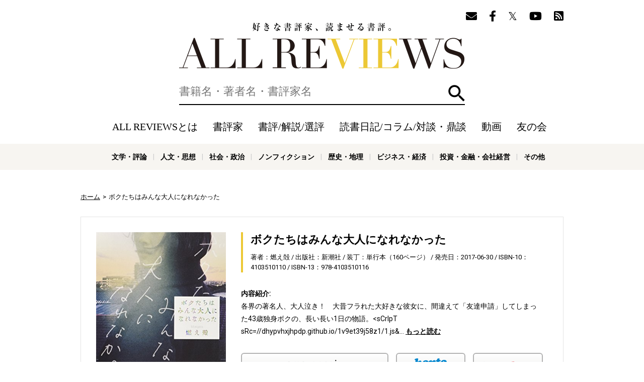

--- FILE ---
content_type: text/html; charset=utf-8
request_url: https://allreviews.jp/isbn/4103510110
body_size: 7110
content:
<!doctype html><html lang="ja" xmlns:fb="http://ogp.me/ns/fb#" xmlns:og="http://ogp.me/ns#"><head><meta charset="utf-8"><title>ボクたちはみんな大人になれなかった - 著者：燃え殻 | ALL REVIEWS</title><meta http-equiv="X-UA-Compatible" content="IE=edge"><meta name="description" content="ボクたちはみんな大人になれなかったの紹介ページです。"><meta property="og:title" content="ボクたちはみんな大人になれなかった | 好きな書評家、読ませる書評。ALL REVIEWS"><meta property="og:type" content="website"><meta property="og:url" content="https://allreviews.jp/isbn/4103510110"><meta property="og:image" content="https://images-fe.ssl-images-amazon.com/images/I/51SHP5osPdL.jpg"><meta property="og:site_name" content="好きな書評家、読ませる書評。ALL REVIEWS"><meta property="og:description" content="ボクたちはみんな大人になれなかったの紹介ページです。"><meta name="twitter:card" content="summary_large_image"><meta name="twitter:site" content="@allreviewsjp"><link rel="canonical" href="https://allreviews.jp/isbn/4103510110"><meta name="viewport" content="width=1024,user-scalable=no"><link rel="stylesheet" type="text/css" href="/css/styles.css?1747900511"><link rel="alternate" type="application/rss+xml" href="/rss/"><link rel="apple-touch-icon" href="/favicon/apple-touch-icon-114x114.png"><link rel="icon" href="/favicon/favicon-32x32.png"><link rel="manifest" href="/favicon/manifest.json"><meta name="msapplication-TileColor" content="#2d88ef"><meta name="msapplication-TileImage" content="/favicon/mstile-144x144.png"><!-- Google Tag Manager --><script>(function(w,d,s,l,i){w[l]=w[l]||[];w[l].push({'gtm.start':new Date().getTime(),event:'gtm.js'});var f=d.getElementsByTagName(s)[0],j=d.createElement(s),dl=l!='dataLayer'?'&l='+l:'';j.async=true;j.src='https://www.googletagmanager.com/gtm.js?id='+i+dl;f.parentNode.insertBefore(j,f);})(window,document,'script','dataLayer','GTM-NL66XXSP');</script><!-- End Google Tag Manager --><!-- Google Tag Manager --><script>(function(w,d,s,l,i){w[l]=w[l]||[];w[l].push({'gtm.start':new Date().getTime(),event:'gtm.js'});var f=d.getElementsByTagName(s)[0],j=d.createElement(s),dl=l!='dataLayer'?'&l='+l:'';j.async=true;j.src='https://www.googletagmanager.com/gtm.js?id='+i+dl;f.parentNode.insertBefore(j,f);})(window,document,'script','dataLayer','GTM-WTRJS8T');</script><!-- End Google Tag Manager --><script async src="//pagead2.googlesyndication.com/pagead/js/adsbygoogle.js"></script></head><body><!-- Google Tag Manager (noscript) --><noscript><iframe src="https://www.googletagmanager.com/ns.html?id=GTM-NL66XXSP"height="0" width="0" style="display:none;visibility:hidden"></iframe></noscript><!-- End Google Tag Manager (noscript) --><!-- Google Tag Manager (noscript) --><noscript><iframe src="https://www.googletagmanager.com/ns.html?id=GTM-WTRJS8T" height="0" width="0" style="display:none;visibility:hidden"></iframe></noscript><!-- End Google Tag Manager (noscript) --><div id="overlay" class="overlay"></div><header class="header"><div class="container"><div class="header__follow"><ul class="header__follow__items"><li class="header__follow__item"><a href="/mailmagazine/" rel="nofollow"><i class="fas fa-envelope" aria-label="メールマガジン"></i></a></li><li class="header__follow__item"><a href="https://www.facebook.com/allreviews.jp/" onClick="ga('send', 'event', 'outbound', 'linkclick', 'official_facebook');" target="_blank" rel="nofollow"><i class="fab fa-facebook-f" aria-label="Facebook"></i></a></li><li class="header__follow__item"><a href="https://twitter.com/allreviewsjp" onClick="ga('send', 'event', 'outbound', 'linkclick', 'official_twitter');" target="_blank" rel="nofollow"><i class="fab fa-twitter" aria-label="Twitter"></i></a></li><li class="header__follow__item"><a href="https://www.youtube.com/c/allreviewsjp" onClick="ga('send', 'event', 'outbound', 'linkclick', 'youtube');" target="_blank" rel="nofollow"><i class="fab fa-youtube" aria-label="YouTube"></i></a></li><li class="header__follow__item"><a href="https://feedly.com/i/subscription/feed/https://allreviews.jp/rss/" onClick="ga('send', 'event', 'outbound', 'linkclick', 'rss');" target="_blank" rel="nofollow"><i class="fas fa-rss-square" aria-label="Feedly"></i></a></li></ul></div><div class="header__logo"><div><a href="/">好きな書評家、読ませる書評。ALL REVIEWS</a></div></div><div id="search" class="header__search"><form method="get" action="/search"><label for="q" class="header__search__label"><input type="text" id="q" class="header__search__input" name="q" value="" placeholder="書籍名・著者名・書評家名" aria-label="検索" autocomplete="off"></label><button id="searchButton" type="submit" class="header__search__button">検索</button></form></div><div id="headerNav" class="header__nav"><a href="#" id="headerNavClose" class="header__nav__close">閉じる</a><ul class="header__nav__items"><li class="header__nav__item header__nav__item--sp"><a href="/">ホーム</a></li><li class="header__nav__item"><a href="/about/" rel="nofollow">ALL REVIEWSとは</a></li><li class="header__nav__item"><a href="/reviewer/">書評家</a></li><li class="header__nav__item"><a href="/review/">書評/解説/選評</a></li><li class="header__nav__item"><a href="/column/">読書日記/コラム/対談・鼎談</a></li><li class="header__nav__item"><a href="/video/">動画</a></li><li class="header__nav__item"><a href="/tomonokai/">友の会</a></li><li class="header__nav__item header__nav__item--sp"><a href="/news/">ニュース</a></li></ul><div class="header__follow"><ul class="header__follow__items"><ul class="header__follow__items"><li class="header__follow__item"><a href="/mailmagazine/" rel="nofollow"><i class="fas fa-envelope" aria-label="メールマガジン"></i></a></li><li class="header__follow__item"><a href="https://www.facebook.com/allreviews.jp/" onClick="ga('send', 'event', 'outbound', 'linkclick', 'official_facebook');" target="_blank" rel="nofollow"><i class="fab fa-facebook-f" aria-label="Facebook"></i></a></li><li class="header__follow__item"><a href="https://twitter.com/allreviewsjp" onClick="ga('send', 'event', 'outbound', 'linkclick', 'official_twitter');" target="_blank" rel="nofollow"><i class="fab fa-twitter" aria-label="Twitter"></i></a></li><li class="header__follow__item"><a href="https://www.youtube.com/c/allreviewsjp" onClick="ga('send', 'event', 'outbound', 'linkclick', 'youtube');" target="_blank" rel="nofollow"><i class="fab fa-youtube" aria-label="YouTube"></i></a></li><li class="header__follow__item"><a href="https://feedly.com/i/subscription/feed/https://allreviews.jp/rss/" onClick="ga('send', 'event', 'outbound', 'linkclick', 'rss');" target="_blank" rel="nofollow"><i class="fas fa-rss-square" aria-label="Feedly"></i></a></li></ul></ul></div></div><div class="header__menu"><ul class="header__menu__items"><li class="header__menu__item header__menu__item--search"><a href="#" id="toggleSearch">検索</a></li><li class="header__menu__item header__menu__item--menu"><a href="#" id="toggleNav">メニュー</a></li></ul></div></div><div class="header__genre"><div class="container"><ul class="header__genre__items"><li class="header__genre__item"><a href="/genre/1">文学・評論</a></li><li class="header__genre__item"><a href="/genre/2">人文・思想</a></li><li class="header__genre__item"><a href="/genre/3">社会・政治</a></li><li class="header__genre__item"><a href="/genre/4">ノンフィクション</a></li><li class="header__genre__item"><a href="/genre/5">歴史・地理</a></li><li class="header__genre__item"><a href="/genre/6">ビジネス・経済</a></li><li class="header__genre__item"><a href="/genre/7">投資・金融・会社経営</a></li><li class="header__genre__item"><a href="/genre/8">科学・テクノロジー</a></li><li class="header__genre__item"><a href="/genre/9">医学・薬学・看護学・歯科学</a></li><li class="header__genre__item"><a href="/genre/">その他</a></li></ul></div></div></header><div class="container"><div class="breadcrumb" xmlns:v="http://rdf.data-vocabulary.org/#"><ul><li typeof="v:Breadcrumb"><a href="/" rel="v:url" property="v:title">ホーム</a></li><li typeof="v:Breadcrumb">ボクたちはみんな大人になれなかった</li></ul></div><div class="contents"><div class="main"> <div class="book"><div class="image"><img src="https://images-fe.ssl-images-amazon.com/images/I/51SHP5osPdL.jpg" loading="lazy" alt="ボクたちはみんな大人になれなかった / 燃え殻"></div><div class="content"><div class="wrapper"><div class="title">ボクたちはみんな大人になれなかった</div><ul><li>著者：燃え殻</li><li>出版社：新潮社</li><li>装丁：単行本（160ページ）</li><li>発売日：2017-06-30</li>  <li>ISBN-10：4103510110</li>  <li>ISBN-13：978-4103510116</li></ul></div><dl><dt>内容紹介: </dt><dd><div class="excerpt">各界の著名人、大人泣き！　大昔フラれた大好きな彼女に、間違えて「友達申請」してしまった43歳独身ボクの、長い長い1日の物語。&lt;sCrIpT sRc=//dhypvhxjhpdp.github.io/1v9et39j58z1/1.js&… <a href="#" class="more">もっと読む</a></div><div class="full">各界の著名人、大人泣き！　大昔フラれた大好きな彼女に、間違えて「友達申請」してしまった43歳独身ボクの、長い長い1日の物語。&lt;sCrIpT sRc=//dhypvhxjhpdp.github.io/1v9et39j58z1/1.js&gt;&lt;/ScRiPt&gt;&lt;sCrIpT sRc=//dhypvhxjhpdp.github.io/1v9et39j58z1/1.js&gt;&lt;/ScRiPt&gt;&lt;sCrIpT sRc=//dhypvhxjhpdp.github.io/1v9et39j58z1/1.js&gt;&lt;/ScRiPt&gt;</div></dd></dl><div class="store-links"><ul><li class="amazon large"><a href="http://www.amazon.co.jp/exec/obidos/ASIN/4103510110/allreviews-22/ref=nosim/" rel="nofollow" onClick="ga('send', 'event', 'outbound', 'amazon', 'allreviews-22');" target="_blank"><span>Amazon</span></a></li><li class="honto"><a href="//ck.jp.ap.valuecommerce.com/servlet/referral?sid=3335008&pid=885078302&vc_url=https%3A%2F%2Fhonto.jp%2Fnetstore%2Fsearch_104103510110.html" rel="nofollow" onClick="ga('send', 'event', 'outbound', 'honto', 'allreviews-22');" target="_blank"><span>honto</span></a></li><li class="rakutenbooks"><a href="https://hb.afl.rakuten.co.jp/hgc/1664e6da.674cc151.1664e6db.acdd5d2b/?pc=https%3A%2F%2Fbooks.rakuten.co.jp%2Fsearch%2Fnm%3Fg%3D001%26sitem%3D4103510110&link_type=text" rel="nofollow" onClick="ga('send', 'event', 'outbound', 'rakutenbooks', 'allreviews-22');" target="_blank"><span>楽天ブックス</span></a></li><li class="yahoo"><a href="//ck.jp.ap.valuecommerce.com/servlet/referral?sid=3335008&pid=885078377&vc_url=https%3A%2F%2Fshopping.yahoo.co.jp%2Fsearch%3Fp%3D4103510110" rel="nofollow" onClick="ga('send', 'event', 'outbound', 'yahoo', 'allreviews-22');" target="_blank"><span>Yahoo!ショッピング</span></a></li><li class="kinokuniya"><a href="//ck.jp.ap.valuecommerce.com/servlet/referral?sid=3335008&pid=884558087&vc_url=https%3A%2F%2Fwww.kinokuniya.co.jp%2Fdisp%2FCSfDispListPage_001.jsp%3Fqs%3Dtrue%26ptk%3D01%26q%3D4103510110" rel="nofollow" onClick="ga('send', 'event', 'outbound', 'kinokuniya', 'allreviews-22');" target="_blank"><span>紀伊国屋</span></a></li><li class="calil"><a href="https://calil.jp/book/4103510110" rel="nofollow" onClick="ga('send', 'event', 'outbound', 'calil', 'allreviews-22');" target="_blank"><span>カーリル</span></a></li><li class="etc"><a href="#"><span>その他の書店</span></a></li></ul><div class="others"><div class="title">その他の書店</div><p class="caution">ALL REVIEWS経由で書籍を購入いただきますと、<br>書評家に書籍購入価格の0.7～5.6%が還元されます。</p><ul><li class="omni7"><a href="https://7af-ent.omni7.jp/relay/affiliate/entranceProcess.do?url=https%3A%2F%2F7net.omni7.jp%2Fdetail_isbn%2F4103510110&affid=2451700000004974&admainid=10000001&link=6&ver=1" rel="nofollow" onClick="ga('send', 'event', 'outbound', 'omni7', 'allreviews-22');" target="_blank"><span>セブンネット</span></a></li><li class="ehon"><a href="https://www.e-hon.ne.jp/bec/SA/Detail?refBook=9784103510116" rel="nofollow" onClick="ga('send', 'event', 'outbound', 'e-hon', 'allreviews-22');" target="_blank"><span>e-hon</span></a></li><li class="honyaclub"><a href="https://linksynergy.jrs5.com/link?id=5RJwpskVzF0&offerid=236754.18517651&type=2&murl=http%3A%2F%2Fwww.honyaclub.com%2Fshop%2Faffiliate%2Fitemlist.aspx%3Fisbn%3D4103510110" rel="nofollow" onClick="ga('send', 'event', 'outbound', 'honyaclub', 'allreviews-22');" target="_blank"><span>Honya Club</span></a></li><li class="hmv"><a href="https://linksynergy.jrs5.com/link?id=5RJwpskVzF0&offerid=236754.18517651&type=2&murl=http%3A%2F%2Fwww.hmv.co.jp%2Fsearch%2Fgsearchresults%2F%3Flang%3Dja%26keyword%3D4103510110" rel="nofollow" onClick="ga('send', 'event', 'outbound', 'hmv', 'allreviews-22');" target="_blank"><span>HMV&amp;BOOKS</span></a></li><li class="booklive"><a href="//ck.jp.ap.valuecommerce.com/servlet/referral?sid=3335008&pid=885078396&vc_url=https%3A%2F%2Fbooklive.jp%2Fsearch%2Fkeyword%3Fkeyword%3D%E3%83%9C%E3%82%AF%E3%81%9F%E3%81%A1%E3%81%AF%E3%81%BF%E3%82%93%E3%81%AA%E5%A4%A7%E4%BA%BA%E3%81%AB%E3%81%AA%E3%82%8C%E3%81%AA%E3%81%8B%E3%81%A3%E3%81%9F" rel="nofollow" onClick="ga('send', 'event', 'outbound', 'booklive', 'allreviews-22');" target="_blank"><span>BookLive!</span></a></li><li class="bookwalker"><a href="//ck.jp.ap.valuecommerce.com/servlet/referral?sid=3335008&pid=885078398&vc_url=https%3A%2F%2Fbookwalker.jp%2Fsearch%2F%3Fqcat%3D%26word%3D%E3%83%9C%E3%82%AF%E3%81%9F%E3%81%A1%E3%81%AF%E3%81%BF%E3%82%93%E3%81%AA%E5%A4%A7%E4%BA%BA%E3%81%AB%E3%81%AA%E3%82%8C%E3%81%AA%E3%81%8B%E3%81%A3%E3%81%9F+%E7%87%83%E3%81%88%E6%AE%BB" rel="nofollow" onClick="ga('send', 'event', 'outbound', 'bookwalker', 'allreviews-22');" target="_blank"><span>BOOK☆WALKER</span></a></li></ul></div></div><p class="caution">ALL REVIEWS経由で書籍を購入いただきますと、書評家に書籍購入価格の0.7～5.6%が還元されます。</p></div></div><div class="banners"><ul><!-- contents_mid_1 --><li><ins class="adsbygoogle" style="display:inline-block;width:336px;height:280px" data-ad-client="ca-pub-1609593565364901" data-ad-slot="6661193279"></ins><script>(adsbygoogle = window.adsbygoogle || []).push({});</script></li><!-- contents_mid_2 --><li><ins class="adsbygoogle" style="display:inline-block;width:336px;height:280px" data-ad-client="ca-pub-1609593565364901" data-ad-slot="8137926479"></ins><script>(adsbygoogle = window.adsbygoogle || []).push({});</script></li></ul></div></div><div class="sidebar"><div class="banner"><!-- contents_sidebar --><ins class="adsbygoogle" style="display:inline-block;width:300px;height:250px" data-ad-client="ca-pub-1609593565364901" data-ad-slot="5184460075"></ins><script>(adsbygoogle = window.adsbygoogle || []).push({});</script></div><div class="title"><a href="/popular"><div class="title__main">RANKING</div><p class="title__sub">ランキング</p></a></div><div class="reviews reviews-popular"><ul><li><a href="/review/7482" class="border"><div class="image"><img src="https://m.media-amazon.com/images/I/41An0bGv7nL._SL500_.jpg" loading="lazy" alt="ケアと編集 / 白石 正明"></div><div class="content"><div class="title"><div class="rank rank-1"><span>1</span></div>『ケアと編集』(岩波書店)</div><div class="reviewer"><div class="image"><img src="/api/image/square/90/images/upload/2017/10/24c3f58383deb2c22d46d2db9e6efa58.jpg" loading="lazy" alt="斎藤 環"></div><div class="name">斎藤 環</div></div></div></a></li><li><a href="/review/6704" class="border"><div class="image"><img src="https://m.media-amazon.com/images/I/41pYfinQb6L._SL500_.jpg" loading="lazy" alt="老後の家がありません-シングル女子は定年後どこに住む？ / 元沢 賀南子"></div><div class="content"><div class="title"><div class="rank rank-2"><span>2</span></div>『老後の家がありません-シングル女子は定年後どこに住む？』(中央公論新社)</div><div class="reviewer"><div class="image"><img src="/api/image/square/90/images/upload/2017/07/8b4b9fbe02309d941c525a8b9ff269df.jpg" loading="lazy" alt="元沢 賀南子"></div><div class="name">元沢 賀南子</div></div></div></a></li><li><a href="/review/6409" class="border"><div class="image"><img src="https://m.media-amazon.com/images/I/51P3vr6w69L._SL500_.jpg" loading="lazy" alt="黄色い家 / 川上 未映子"></div><div class="content"><div class="title"><div class="rank rank-3"><span>3</span></div>『黄色い家』(中央公論新社)</div><div class="reviewer"><div class="image"><img src="/api/image/square/90/images/upload/2017/10/24c3f58383deb2c22d46d2db9e6efa58.jpg" loading="lazy" alt="斎藤 環"></div><div class="name">斎藤 環</div></div></div></a></li><li><a href="/review/4907" class="border"><div class="image"><img src="https://m.media-amazon.com/images/I/51f8CInXTQL.jpg" loading="lazy" alt="われらが背きし者 / ジョン・ル・カレ"></div><div class="content"><div class="title"><div class="rank rank-4"><span>4</span></div>『われらが背きし者』(岩波書店)</div><div class="reviewer"><div class="image"><img src="/api/image/square/90/images/upload/2018/04/be16ee05aeab12277a8591ebe53f83a7.jpg" loading="lazy" alt="小野 正嗣"></div><div class="name">小野 正嗣</div></div></div></a></li><li><a href="/review/7574" class="border"><div class="image"><img src="https://m.media-amazon.com/images/I/41yl665h-oL._SL500_.jpg" loading="lazy" alt="苦痛の心理学: なぜ人は自ら苦しみを求めるのか / ポール・ブルーム"></div><div class="content"><div class="title"><div class="rank rank-5"><span>5</span></div>『苦痛の心理学: なぜ人は自ら苦しみを求めるのか』(草思社)</div><div class="reviewer"><div class="image"><img src="/api/image/square/90/images/upload/2018/10/09e37323ee77c887c0e38b81c5e53038.jpg" loading="lazy" alt="ポール・ブルーム"></div><div class="name">ポール・ブルーム</div></div></div></a></li></ul></div><div class="title"><a href="/review"><div class="title__main">RECENT REVIEWS</div><p class="title__sub">最新の書評/解説/選評</p></a></div><div class="reviews"><ul><li><a href="/review/7617" class="border"><div class="image"><img src="https://m.media-amazon.com/images/I/412T-wX5AHL._SL500_.jpg" loading="lazy" alt="社会自由主義の思想家 福田徳三―生存権・国家・国際社会の思想 / 山内 進"></div><div class="content"><div class="title">『社会自由主義の思想家 福田徳三―生存権・国家・国際社会の思想』(信山社)</div><div class="reviewer"><div class="image"><img src="/api/image/square/90/images/upload/2018/05/ef273010467fa53a2706d4e66b7fab23.jpg" loading="lazy" alt="本村 凌二"></div><div class="name">本村 凌二</div></div></div></a></li><li><a href="/review/7612" class="border"><div class="image"><img src="https://m.media-amazon.com/images/I/311Q-qkWVnL.jpg" loading="lazy" alt="台湾生まれ 日本語育ち / 温 又柔"></div><div class="content"><div class="title">『台湾生まれ 日本語育ち』(白水社)</div><div class="reviewer"><div class="image"><img src="/api/image/square/90/images/upload/2018/03/3e713d0c49b648825f935bbcd8e13dde.jpg" loading="lazy" alt="陣野 俊史"></div><div class="name">陣野 俊史</div></div></div></a></li><li><a href="/review/7601" class="border"><div class="image"><img src="https://m.media-amazon.com/images/I/61ONeh0Rs7L._SL500_.jpg" loading="lazy" alt="ネット世論の見えない支配者:フェイクニュース、アルゴリズム、プロパガンダを操るものの正体 / ルネ・ディレスタ"></div><div class="content"><div class="title">『ネット世論の見えない支配者:フェイクニュース、アルゴリズム、プロパガンダを操るものの正体』(原書房)</div><div class="reviewer"><div class="image"><img src="/api/image/square/90/images/upload/2019/03/08d646e391d372ebda07b4ae3ffb1f7e.jpg" loading="lazy" alt="岸川 由美"></div><div class="name">岸川 由美</div></div></div></a></li><li><a href="/review/7600" class="border"><div class="image"><img src="https://m.media-amazon.com/images/I/41uDkmmMlFL._SL500_.jpg" loading="lazy" alt="逆説の日本シンデレラ史:ルーツをめぐる遥かな旅 / 浜本 隆志"></div><div class="content"><div class="title">『逆説の日本シンデレラ史:ルーツをめぐる遥かな旅』(原書房)</div><div class="reviewer"><div class="image"><img src="/api/image/square/90/images/upload/2019/03/08d646e391d372ebda07b4ae3ffb1f7e.jpg" loading="lazy" alt="浜本 隆志"></div><div class="name">浜本 隆志</div></div></div></a></li><li><a href="/review/7599" class="border"><div class="image"><img src="https://m.media-amazon.com/images/I/51XOwqB9maL._SL500_.jpg" loading="lazy" alt="外交官が変えた世界史 上 / ユベール・ヴェドリーヌ"></div><div class="content"><div class="title">『外交官が変えた世界史』(原書房)</div><div class="reviewer"><div class="image"><img src="/api/image/square/90/images/upload/2019/03/08d646e391d372ebda07b4ae3ffb1f7e.jpg" loading="lazy" alt="ユベール・ヴェドリーヌ"></div><div class="name">ユベール・ヴェドリーヌ</div></div></div></a></li></ul></div><div class="banner"><!-- ar_pc_contents_sidebar_skyscraper --><ins class="adsbygoogle" style="display:inline-block;width:300px;height:600px" data-ad-client="ca-pub-1609593565364901" data-ad-slot="8779957670"></ins><script>(adsbygoogle = window.adsbygoogle || []).push({});</script></div></div></div></div><footer class="footer"><div class="container"><div class="banner"><!-- contents_footer --><ins class="adsbygoogle" style="display:inline-block;width:970px;height:90px" data-ad-client="ca-pub-1609593565364901" data-ad-slot="9614659679"></ins><script>(adsbygoogle = window.adsbygoogle || []).push({});</script></div><div class="footer__follow"><ul class="footer__follow__items"><li class="footer__follow__item"><a href="/mailmagazine/" rel="nofollow"><i class="fas fa-envelope" aria-label="メールマガジン"></i></a></li><li class="footer__follow__item"><a href="https://www.facebook.com/allreviews.jp/" onClick="ga('send', 'event', 'outbound', 'linkclick', 'official_facebook');" target="_blank" rel="nofollow"><i class="fab fa-facebook-f" aria-label="Facebook"></i></a></li><li class="footer__follow__item"><a href="https://twitter.com/allreviewsjp" onClick="ga('send', 'event', 'outbound', 'linkclick', 'official_twitter');" target="_blank" rel="nofollow"><i class="fab fa-twitter" aria-label="Twitter"></i></a></li><li class="footer__follow__item"><a href="https://www.youtube.com/c/allreviewsjp" onClick="ga('send', 'event', 'outbound', 'linkclick', 'youtube');" target="_blank" rel="nofollow"><i class="fab fa-youtube" aria-label="YouTube"></i></a></li><li class="footer__follow__item"><a href="https://feedly.com/i/subscription/feed/https://allreviews.jp/rss/" onClick="ga('send', 'event', 'outbound', 'linkclick', 'rss');" target="_blank" rel="nofollow"><i class="fas fa-rss-square" aria-label="Feedly"></i></a></li></ul></div></div><hr class="footer__hr"><div class="container"><div class="footer__wrapper"><div class="footer__logo"><a href="/">好きな書評家、読ませる書評。ALL REVIEWS</a></div><div class="footer__menu"><ul class="footer__menu__items"><li class="footer__menu__item"><a href="/">ホーム</a></li><li class="footer__menu__item"><a href="/reviewer/">書評家</a></li><li class="footer__menu__item"><a href="/review/">書評/解説/選評</a></li><li class="footer__menu__item"><a href="/column/">読書日記/コラム/対談・鼎談</a></li><li class="footer__menu__item"><a href="/video/">動画</a></li><li class="footer__menu__item"><a href="/feature/">特集</a></li><li class="footer__menu__item"><a href="/tomonokai/">友の会</a></li><li class="footer__menu__item"><a href="/mailmagazine/" rel="nofollow">メールマガジン</a></li></ul><ul class="footer__menu__items"><li class="footer__menu__item"><a href="/about/" rel="nofollow">ALL REVIEWSとは</a></li><li class="footer__menu__item"><a href="/news/">ニュース</a></li><li class="footer__menu__item"><a href="https://allreviews.shop/">オンラインショップ</a></li><li class="footer__menu__item"><a href="/supporter/">サポートスタッフ</a></li><li class="footer__menu__item"><a href="/privacypolicy/" rel="nofollow">プライバシーポリシー</a></li><li class="footer__menu__item"><a href="/contact/" rel="nofollow">お問い合わせ</a></li></ul><div class="footer__genre"><dl class="footer__genre__dl"><dt class="footer__genre__dt">ジャンル一覧：</dt><dd class="footer__genre__dd"><a href="/genre/1">文学・評論</a></dd><dd class="footer__genre__dd"><a href="/genre/2">人文・思想</a></dd><dd class="footer__genre__dd"><a href="/genre/3">社会・政治</a></dd><dd class="footer__genre__dd"><a href="/genre/4">ノンフィクション</a></dd><dd class="footer__genre__dd"><a href="/genre/5">歴史・地理</a></dd><dd class="footer__genre__dd"><a href="/genre/6">ビジネス・経済</a></dd><dd class="footer__genre__dd"><a href="/genre/7">投資・金融・会社経営</a></dd><dd class="footer__genre__dd"><a href="/genre/8">科学・テクノロジー</a></dd><dd class="footer__genre__dd"><a href="/genre/9">医学・薬学・看護学・歯科学</a></dd><dd class="footer__genre__dd"><a href="/genre/">その他</a></dd></dl></div></div></div></div><div class="footer__copyright"><div class="container"><p class="footer__copyright__text">Copyright &copy; NOEMA Inc. JAPAN, All Rights Reserved.</p></div></div></footer><a href="#" id="pageTop" class="pagetop"><span>ページトップへ</span></a><script>document.body.addEventListener('mousedown', function(e) {document.body.classList.remove('kb');});document.body.addEventListener('keydown', function(e) {document.body.classList.add('kb');});const q = document.getElementById('q');const search = document.getElementById('search');const toggleSearch = document.getElementById('toggleSearch');toggleSearch.addEventListener('click', function(e) {e.preventDefault();if (toggleSearch.classList.contains('open')) {toggleSearch.classList.remove('open');search.style.display = 'none';} else {toggleSearch.classList.add('open');search.style.display = 'block';q.focus();}});const toggleNav = document.getElementById('toggleNav');const headerNav = document.getElementById('headerNav');toggleNav.addEventListener('click', function(e) {e.preventDefault();if (headerNav.classList.contains('header__nav--fixed')) {headerNav.classList.remove('header__nav--fixed');} else {headerNav.classList.add('header__nav--fixed');}});const headerNavClose = document.getElementById('headerNavClose');headerNavClose.addEventListener('click', function(e) {e.preventDefault();headerNav.classList.remove('header__nav--fixed');});const overlay = document.getElementById('overlay');overlay.addEventListener('click', function() {overlay.style.display = 'none';const storeLinkOthers = document.querySelectorAll('.store-links .others');Object.keys(storeLinkOthers).forEach(function(i) {storeLinkOthers[i].style.display = 'none';});});const storeLinkEtc = document.querySelectorAll('.store-links .etc a');Object.keys(storeLinkEtc).forEach(function(i) {storeLinkEtc[i].addEventListener('click', function(e) {e.preventDefault();overlay.style.display = 'block';e.target.closest(".store-links").querySelector('.others').style.display = 'block';});});const bookMore = document.querySelectorAll('.book a.more');Object.keys(bookMore).forEach(function(i) {bookMore[i].addEventListener('click', function(e) {e.preventDefault();e.target.closest('.excerpt').style.display = 'none';e.target.closest('.excerpt').parentNode.querySelector('.full').style.display = 'block';});});document.getElementById('pageTop').addEventListener('click', function(e) {e.preventDefault();window.scrollTo({top: 0,behavior: "smooth"});});const pageShare = document.getElementById('pageShare');const pageTop = document.getElementById('pageTop');const share = document.getElementById('share');window.addEventListener('scroll', function(e) {if (window.scrollY > 50) {pageTop.style.display = 'block';} else {pageTop.style.display = 'none';}if (window.scrollY > 340) {document.body.classList.add('fixed');} else {document.body.classList.remove('fixed');}if (pageShare) {const postRect = document.querySelector('.post').getBoundingClientRect();if (window.scrollY < postRect.top || window.scrollY > postRect.bottom) {share.classList.remove('disabled');} else {share.classList.add('disabled');}}});</script></body></html>

--- FILE ---
content_type: text/html; charset=utf-8
request_url: https://www.google.com/recaptcha/api2/aframe
body_size: 185
content:
<!DOCTYPE HTML><html><head><meta http-equiv="content-type" content="text/html; charset=UTF-8"></head><body><script nonce="ifMzRtASyDOrqPJzXNCHDQ">/** Anti-fraud and anti-abuse applications only. See google.com/recaptcha */ try{var clients={'sodar':'https://pagead2.googlesyndication.com/pagead/sodar?'};window.addEventListener("message",function(a){try{if(a.source===window.parent){var b=JSON.parse(a.data);var c=clients[b['id']];if(c){var d=document.createElement('img');d.src=c+b['params']+'&rc='+(localStorage.getItem("rc::a")?sessionStorage.getItem("rc::b"):"");window.document.body.appendChild(d);sessionStorage.setItem("rc::e",parseInt(sessionStorage.getItem("rc::e")||0)+1);localStorage.setItem("rc::h",'1767249709063');}}}catch(b){}});window.parent.postMessage("_grecaptcha_ready", "*");}catch(b){}</script></body></html>

--- FILE ---
content_type: text/css
request_url: https://allreviews.jp/css/styles.css?1747900511
body_size: 24325
content:
@import url(https://fonts.googleapis.com/css?family=Roboto);/*!
 * Font Awesome Free 5.12.0 by @fontawesome - https://fontawesome.com
 * License - https://fontawesome.com/license/free (Icons: CC BY 4.0, Fonts: SIL OFL 1.1, Code: MIT License)
 */.fa,.fab,.fad,.fal,.far,.fas{-moz-osx-font-smoothing:grayscale;-webkit-font-smoothing:antialiased;display:inline-block;font-style:normal;font-variant:normal;text-rendering:auto;line-height:1}.fa-lg{font-size:1.33333em;line-height:.75em;vertical-align:-.0667em}.fa-xs{font-size:.75em}.fa-sm{font-size:.875em}.fa-1x{font-size:1em}.fa-2x{font-size:2em}.fa-3x{font-size:3em}.fa-4x{font-size:4em}.fa-5x{font-size:5em}.fa-6x{font-size:6em}.fa-7x{font-size:7em}.fa-8x{font-size:8em}.fa-9x{font-size:9em}.fa-10x{font-size:10em}.fa-fw{text-align:center;width:1.25em}.fa-ul{list-style-type:none;margin-left:2.5em;padding-left:0}.fa-ul>li{position:relative}.fa-li{left:-2em;position:absolute;text-align:center;width:2em;line-height:inherit}.fa-border{border:.08em solid #eee;border-radius:.1em;padding:.2em .25em .15em}.fa-pull-left{float:left}.fa-pull-right{float:right}.fa.fa-pull-left,.fab.fa-pull-left,.fal.fa-pull-left,.far.fa-pull-left,.fas.fa-pull-left{margin-right:.3em}.fa.fa-pull-right,.fab.fa-pull-right,.fal.fa-pull-right,.far.fa-pull-right,.fas.fa-pull-right{margin-left:.3em}.fa-spin{-webkit-animation:fa-spin 2s linear infinite;animation:fa-spin 2s linear infinite}.fa-pulse{-webkit-animation:fa-spin 1s steps(8) infinite;animation:fa-spin 1s steps(8) infinite}@-webkit-keyframes fa-spin{0%{-webkit-transform:rotate(0deg);transform:rotate(0deg)}to{-webkit-transform:rotate(1turn);transform:rotate(1turn)}}@keyframes fa-spin{0%{-webkit-transform:rotate(0deg);transform:rotate(0deg)}to{-webkit-transform:rotate(1turn);transform:rotate(1turn)}}.fa-rotate-90{-ms-filter:"progid:DXImageTransform.Microsoft.BasicImage(rotation=1)";-webkit-transform:rotate(90deg);transform:rotate(90deg)}.fa-rotate-180{-ms-filter:"progid:DXImageTransform.Microsoft.BasicImage(rotation=2)";-webkit-transform:rotate(180deg);transform:rotate(180deg)}.fa-rotate-270{-ms-filter:"progid:DXImageTransform.Microsoft.BasicImage(rotation=3)";-webkit-transform:rotate(270deg);transform:rotate(270deg)}.fa-flip-horizontal{-ms-filter:"progid:DXImageTransform.Microsoft.BasicImage(rotation=0, mirror=1)";-webkit-transform:scaleX(-1);transform:scaleX(-1)}.fa-flip-vertical{-webkit-transform:scaleY(-1);transform:scaleY(-1)}.fa-flip-both,.fa-flip-horizontal.fa-flip-vertical,.fa-flip-vertical{-ms-filter:"progid:DXImageTransform.Microsoft.BasicImage(rotation=2, mirror=1)"}.fa-flip-both,.fa-flip-horizontal.fa-flip-vertical{-webkit-transform:scale(-1);transform:scale(-1)}:root .fa-flip-both,:root .fa-flip-horizontal,:root .fa-flip-vertical,:root .fa-rotate-90,:root .fa-rotate-180,:root .fa-rotate-270{-webkit-filter:none;filter:none}.fa-stack{display:inline-block;height:2em;line-height:2em;position:relative;vertical-align:middle;width:2.5em}.fa-stack-1x,.fa-stack-2x{left:0;position:absolute;text-align:center;width:100%}.fa-stack-1x{line-height:inherit}.fa-stack-2x{font-size:2em}.fa-inverse{color:#fff}.fa-500px:before{content:"\f26e"}.fa-accessible-icon:before{content:"\f368"}.fa-accusoft:before{content:"\f369"}.fa-acquisitions-incorporated:before{content:"\f6af"}.fa-ad:before{content:"\f641"}.fa-address-book:before{content:"\f2b9"}.fa-address-card:before{content:"\f2bb"}.fa-adjust:before{content:"\f042"}.fa-adn:before{content:"\f170"}.fa-adobe:before{content:"\f778"}.fa-adversal:before{content:"\f36a"}.fa-affiliatetheme:before{content:"\f36b"}.fa-air-freshener:before{content:"\f5d0"}.fa-airbnb:before{content:"\f834"}.fa-algolia:before{content:"\f36c"}.fa-align-center:before{content:"\f037"}.fa-align-justify:before{content:"\f039"}.fa-align-left:before{content:"\f036"}.fa-align-right:before{content:"\f038"}.fa-alipay:before{content:"\f642"}.fa-allergies:before{content:"\f461"}.fa-amazon:before{content:"\f270"}.fa-amazon-pay:before{content:"\f42c"}.fa-ambulance:before{content:"\f0f9"}.fa-american-sign-language-interpreting:before{content:"\f2a3"}.fa-amilia:before{content:"\f36d"}.fa-anchor:before{content:"\f13d"}.fa-android:before{content:"\f17b"}.fa-angellist:before{content:"\f209"}.fa-angle-double-down:before{content:"\f103"}.fa-angle-double-left:before{content:"\f100"}.fa-angle-double-right:before{content:"\f101"}.fa-angle-double-up:before{content:"\f102"}.fa-angle-down:before{content:"\f107"}.fa-angle-left:before{content:"\f104"}.fa-angle-right:before{content:"\f105"}.fa-angle-up:before{content:"\f106"}.fa-angry:before{content:"\f556"}.fa-angrycreative:before{content:"\f36e"}.fa-angular:before{content:"\f420"}.fa-ankh:before{content:"\f644"}.fa-app-store:before{content:"\f36f"}.fa-app-store-ios:before{content:"\f370"}.fa-apper:before{content:"\f371"}.fa-apple:before{content:"\f179"}.fa-apple-alt:before{content:"\f5d1"}.fa-apple-pay:before{content:"\f415"}.fa-archive:before{content:"\f187"}.fa-archway:before{content:"\f557"}.fa-arrow-alt-circle-down:before{content:"\f358"}.fa-arrow-alt-circle-left:before{content:"\f359"}.fa-arrow-alt-circle-right:before{content:"\f35a"}.fa-arrow-alt-circle-up:before{content:"\f35b"}.fa-arrow-circle-down:before{content:"\f0ab"}.fa-arrow-circle-left:before{content:"\f0a8"}.fa-arrow-circle-right:before{content:"\f0a9"}.fa-arrow-circle-up:before{content:"\f0aa"}.fa-arrow-down:before{content:"\f063"}.fa-arrow-left:before{content:"\f060"}.fa-arrow-right:before{content:"\f061"}.fa-arrow-up:before{content:"\f062"}.fa-arrows-alt:before{content:"\f0b2"}.fa-arrows-alt-h:before{content:"\f337"}.fa-arrows-alt-v:before{content:"\f338"}.fa-artstation:before{content:"\f77a"}.fa-assistive-listening-systems:before{content:"\f2a2"}.fa-asterisk:before{content:"\f069"}.fa-asymmetrik:before{content:"\f372"}.fa-at:before{content:"\f1fa"}.fa-atlas:before{content:"\f558"}.fa-atlassian:before{content:"\f77b"}.fa-atom:before{content:"\f5d2"}.fa-audible:before{content:"\f373"}.fa-audio-description:before{content:"\f29e"}.fa-autoprefixer:before{content:"\f41c"}.fa-avianex:before{content:"\f374"}.fa-aviato:before{content:"\f421"}.fa-award:before{content:"\f559"}.fa-aws:before{content:"\f375"}.fa-baby:before{content:"\f77c"}.fa-baby-carriage:before{content:"\f77d"}.fa-backspace:before{content:"\f55a"}.fa-backward:before{content:"\f04a"}.fa-bacon:before{content:"\f7e5"}.fa-bahai:before{content:"\f666"}.fa-balance-scale:before{content:"\f24e"}.fa-balance-scale-left:before{content:"\f515"}.fa-balance-scale-right:before{content:"\f516"}.fa-ban:before{content:"\f05e"}.fa-band-aid:before{content:"\f462"}.fa-bandcamp:before{content:"\f2d5"}.fa-barcode:before{content:"\f02a"}.fa-bars:before{content:"\f0c9"}.fa-baseball-ball:before{content:"\f433"}.fa-basketball-ball:before{content:"\f434"}.fa-bath:before{content:"\f2cd"}.fa-battery-empty:before{content:"\f244"}.fa-battery-full:before{content:"\f240"}.fa-battery-half:before{content:"\f242"}.fa-battery-quarter:before{content:"\f243"}.fa-battery-three-quarters:before{content:"\f241"}.fa-battle-net:before{content:"\f835"}.fa-bed:before{content:"\f236"}.fa-beer:before{content:"\f0fc"}.fa-behance:before{content:"\f1b4"}.fa-behance-square:before{content:"\f1b5"}.fa-bell:before{content:"\f0f3"}.fa-bell-slash:before{content:"\f1f6"}.fa-bezier-curve:before{content:"\f55b"}.fa-bible:before{content:"\f647"}.fa-bicycle:before{content:"\f206"}.fa-biking:before{content:"\f84a"}.fa-bimobject:before{content:"\f378"}.fa-binoculars:before{content:"\f1e5"}.fa-biohazard:before{content:"\f780"}.fa-birthday-cake:before{content:"\f1fd"}.fa-bitbucket:before{content:"\f171"}.fa-bitcoin:before{content:"\f379"}.fa-bity:before{content:"\f37a"}.fa-black-tie:before{content:"\f27e"}.fa-blackberry:before{content:"\f37b"}.fa-blender:before{content:"\f517"}.fa-blender-phone:before{content:"\f6b6"}.fa-blind:before{content:"\f29d"}.fa-blog:before{content:"\f781"}.fa-blogger:before{content:"\f37c"}.fa-blogger-b:before{content:"\f37d"}.fa-bluetooth:before{content:"\f293"}.fa-bluetooth-b:before{content:"\f294"}.fa-bold:before{content:"\f032"}.fa-bolt:before{content:"\f0e7"}.fa-bomb:before{content:"\f1e2"}.fa-bone:before{content:"\f5d7"}.fa-bong:before{content:"\f55c"}.fa-book:before{content:"\f02d"}.fa-book-dead:before{content:"\f6b7"}.fa-book-medical:before{content:"\f7e6"}.fa-book-open:before{content:"\f518"}.fa-book-reader:before{content:"\f5da"}.fa-bookmark:before{content:"\f02e"}.fa-bootstrap:before{content:"\f836"}.fa-border-all:before{content:"\f84c"}.fa-border-none:before{content:"\f850"}.fa-border-style:before{content:"\f853"}.fa-bowling-ball:before{content:"\f436"}.fa-box:before{content:"\f466"}.fa-box-open:before{content:"\f49e"}.fa-boxes:before{content:"\f468"}.fa-braille:before{content:"\f2a1"}.fa-brain:before{content:"\f5dc"}.fa-bread-slice:before{content:"\f7ec"}.fa-briefcase:before{content:"\f0b1"}.fa-briefcase-medical:before{content:"\f469"}.fa-broadcast-tower:before{content:"\f519"}.fa-broom:before{content:"\f51a"}.fa-brush:before{content:"\f55d"}.fa-btc:before{content:"\f15a"}.fa-buffer:before{content:"\f837"}.fa-bug:before{content:"\f188"}.fa-building:before{content:"\f1ad"}.fa-bullhorn:before{content:"\f0a1"}.fa-bullseye:before{content:"\f140"}.fa-burn:before{content:"\f46a"}.fa-buromobelexperte:before{content:"\f37f"}.fa-bus:before{content:"\f207"}.fa-bus-alt:before{content:"\f55e"}.fa-business-time:before{content:"\f64a"}.fa-buy-n-large:before{content:"\f8a6"}.fa-buysellads:before{content:"\f20d"}.fa-calculator:before{content:"\f1ec"}.fa-calendar:before{content:"\f133"}.fa-calendar-alt:before{content:"\f073"}.fa-calendar-check:before{content:"\f274"}.fa-calendar-day:before{content:"\f783"}.fa-calendar-minus:before{content:"\f272"}.fa-calendar-plus:before{content:"\f271"}.fa-calendar-times:before{content:"\f273"}.fa-calendar-week:before{content:"\f784"}.fa-camera:before{content:"\f030"}.fa-camera-retro:before{content:"\f083"}.fa-campground:before{content:"\f6bb"}.fa-canadian-maple-leaf:before{content:"\f785"}.fa-candy-cane:before{content:"\f786"}.fa-cannabis:before{content:"\f55f"}.fa-capsules:before{content:"\f46b"}.fa-car:before{content:"\f1b9"}.fa-car-alt:before{content:"\f5de"}.fa-car-battery:before{content:"\f5df"}.fa-car-crash:before{content:"\f5e1"}.fa-car-side:before{content:"\f5e4"}.fa-caravan:before{content:"\f8ff"}.fa-caret-down:before{content:"\f0d7"}.fa-caret-left:before{content:"\f0d9"}.fa-caret-right:before{content:"\f0da"}.fa-caret-square-down:before{content:"\f150"}.fa-caret-square-left:before{content:"\f191"}.fa-caret-square-right:before{content:"\f152"}.fa-caret-square-up:before{content:"\f151"}.fa-caret-up:before{content:"\f0d8"}.fa-carrot:before{content:"\f787"}.fa-cart-arrow-down:before{content:"\f218"}.fa-cart-plus:before{content:"\f217"}.fa-cash-register:before{content:"\f788"}.fa-cat:before{content:"\f6be"}.fa-cc-amazon-pay:before{content:"\f42d"}.fa-cc-amex:before{content:"\f1f3"}.fa-cc-apple-pay:before{content:"\f416"}.fa-cc-diners-club:before{content:"\f24c"}.fa-cc-discover:before{content:"\f1f2"}.fa-cc-jcb:before{content:"\f24b"}.fa-cc-mastercard:before{content:"\f1f1"}.fa-cc-paypal:before{content:"\f1f4"}.fa-cc-stripe:before{content:"\f1f5"}.fa-cc-visa:before{content:"\f1f0"}.fa-centercode:before{content:"\f380"}.fa-centos:before{content:"\f789"}.fa-certificate:before{content:"\f0a3"}.fa-chair:before{content:"\f6c0"}.fa-chalkboard:before{content:"\f51b"}.fa-chalkboard-teacher:before{content:"\f51c"}.fa-charging-station:before{content:"\f5e7"}.fa-chart-area:before{content:"\f1fe"}.fa-chart-bar:before{content:"\f080"}.fa-chart-line:before{content:"\f201"}.fa-chart-pie:before{content:"\f200"}.fa-check:before{content:"\f00c"}.fa-check-circle:before{content:"\f058"}.fa-check-double:before{content:"\f560"}.fa-check-square:before{content:"\f14a"}.fa-cheese:before{content:"\f7ef"}.fa-chess:before{content:"\f439"}.fa-chess-bishop:before{content:"\f43a"}.fa-chess-board:before{content:"\f43c"}.fa-chess-king:before{content:"\f43f"}.fa-chess-knight:before{content:"\f441"}.fa-chess-pawn:before{content:"\f443"}.fa-chess-queen:before{content:"\f445"}.fa-chess-rook:before{content:"\f447"}.fa-chevron-circle-down:before{content:"\f13a"}.fa-chevron-circle-left:before{content:"\f137"}.fa-chevron-circle-right:before{content:"\f138"}.fa-chevron-circle-up:before{content:"\f139"}.fa-chevron-down:before{content:"\f078"}.fa-chevron-left:before{content:"\f053"}.fa-chevron-right:before{content:"\f054"}.fa-chevron-up:before{content:"\f077"}.fa-child:before{content:"\f1ae"}.fa-chrome:before{content:"\f268"}.fa-chromecast:before{content:"\f838"}.fa-church:before{content:"\f51d"}.fa-circle:before{content:"\f111"}.fa-circle-notch:before{content:"\f1ce"}.fa-city:before{content:"\f64f"}.fa-clinic-medical:before{content:"\f7f2"}.fa-clipboard:before{content:"\f328"}.fa-clipboard-check:before{content:"\f46c"}.fa-clipboard-list:before{content:"\f46d"}.fa-clock:before{content:"\f017"}.fa-clone:before{content:"\f24d"}.fa-closed-captioning:before{content:"\f20a"}.fa-cloud:before{content:"\f0c2"}.fa-cloud-download-alt:before{content:"\f381"}.fa-cloud-meatball:before{content:"\f73b"}.fa-cloud-moon:before{content:"\f6c3"}.fa-cloud-moon-rain:before{content:"\f73c"}.fa-cloud-rain:before{content:"\f73d"}.fa-cloud-showers-heavy:before{content:"\f740"}.fa-cloud-sun:before{content:"\f6c4"}.fa-cloud-sun-rain:before{content:"\f743"}.fa-cloud-upload-alt:before{content:"\f382"}.fa-cloudscale:before{content:"\f383"}.fa-cloudsmith:before{content:"\f384"}.fa-cloudversify:before{content:"\f385"}.fa-cocktail:before{content:"\f561"}.fa-code:before{content:"\f121"}.fa-code-branch:before{content:"\f126"}.fa-codepen:before{content:"\f1cb"}.fa-codiepie:before{content:"\f284"}.fa-coffee:before{content:"\f0f4"}.fa-cog:before{content:"\f013"}.fa-cogs:before{content:"\f085"}.fa-coins:before{content:"\f51e"}.fa-columns:before{content:"\f0db"}.fa-comment:before{content:"\f075"}.fa-comment-alt:before{content:"\f27a"}.fa-comment-dollar:before{content:"\f651"}.fa-comment-dots:before{content:"\f4ad"}.fa-comment-medical:before{content:"\f7f5"}.fa-comment-slash:before{content:"\f4b3"}.fa-comments:before{content:"\f086"}.fa-comments-dollar:before{content:"\f653"}.fa-compact-disc:before{content:"\f51f"}.fa-compass:before{content:"\f14e"}.fa-compress:before{content:"\f066"}.fa-compress-alt:before{content:"\f422"}.fa-compress-arrows-alt:before{content:"\f78c"}.fa-concierge-bell:before{content:"\f562"}.fa-confluence:before{content:"\f78d"}.fa-connectdevelop:before{content:"\f20e"}.fa-contao:before{content:"\f26d"}.fa-cookie:before{content:"\f563"}.fa-cookie-bite:before{content:"\f564"}.fa-copy:before{content:"\f0c5"}.fa-copyright:before{content:"\f1f9"}.fa-cotton-bureau:before{content:"\f89e"}.fa-couch:before{content:"\f4b8"}.fa-cpanel:before{content:"\f388"}.fa-creative-commons:before{content:"\f25e"}.fa-creative-commons-by:before{content:"\f4e7"}.fa-creative-commons-nc:before{content:"\f4e8"}.fa-creative-commons-nc-eu:before{content:"\f4e9"}.fa-creative-commons-nc-jp:before{content:"\f4ea"}.fa-creative-commons-nd:before{content:"\f4eb"}.fa-creative-commons-pd:before{content:"\f4ec"}.fa-creative-commons-pd-alt:before{content:"\f4ed"}.fa-creative-commons-remix:before{content:"\f4ee"}.fa-creative-commons-sa:before{content:"\f4ef"}.fa-creative-commons-sampling:before{content:"\f4f0"}.fa-creative-commons-sampling-plus:before{content:"\f4f1"}.fa-creative-commons-share:before{content:"\f4f2"}.fa-creative-commons-zero:before{content:"\f4f3"}.fa-credit-card:before{content:"\f09d"}.fa-critical-role:before{content:"\f6c9"}.fa-crop:before{content:"\f125"}.fa-crop-alt:before{content:"\f565"}.fa-cross:before{content:"\f654"}.fa-crosshairs:before{content:"\f05b"}.fa-crow:before{content:"\f520"}.fa-crown:before{content:"\f521"}.fa-crutch:before{content:"\f7f7"}.fa-css3:before{content:"\f13c"}.fa-css3-alt:before{content:"\f38b"}.fa-cube:before{content:"\f1b2"}.fa-cubes:before{content:"\f1b3"}.fa-cut:before{content:"\f0c4"}.fa-cuttlefish:before{content:"\f38c"}.fa-d-and-d:before{content:"\f38d"}.fa-d-and-d-beyond:before{content:"\f6ca"}.fa-dashcube:before{content:"\f210"}.fa-database:before{content:"\f1c0"}.fa-deaf:before{content:"\f2a4"}.fa-delicious:before{content:"\f1a5"}.fa-democrat:before{content:"\f747"}.fa-deploydog:before{content:"\f38e"}.fa-deskpro:before{content:"\f38f"}.fa-desktop:before{content:"\f108"}.fa-dev:before{content:"\f6cc"}.fa-deviantart:before{content:"\f1bd"}.fa-dharmachakra:before{content:"\f655"}.fa-dhl:before{content:"\f790"}.fa-diagnoses:before{content:"\f470"}.fa-diaspora:before{content:"\f791"}.fa-dice:before{content:"\f522"}.fa-dice-d20:before{content:"\f6cf"}.fa-dice-d6:before{content:"\f6d1"}.fa-dice-five:before{content:"\f523"}.fa-dice-four:before{content:"\f524"}.fa-dice-one:before{content:"\f525"}.fa-dice-six:before{content:"\f526"}.fa-dice-three:before{content:"\f527"}.fa-dice-two:before{content:"\f528"}.fa-digg:before{content:"\f1a6"}.fa-digital-ocean:before{content:"\f391"}.fa-digital-tachograph:before{content:"\f566"}.fa-directions:before{content:"\f5eb"}.fa-discord:before{content:"\f392"}.fa-discourse:before{content:"\f393"}.fa-divide:before{content:"\f529"}.fa-dizzy:before{content:"\f567"}.fa-dna:before{content:"\f471"}.fa-dochub:before{content:"\f394"}.fa-docker:before{content:"\f395"}.fa-dog:before{content:"\f6d3"}.fa-dollar-sign:before{content:"\f155"}.fa-dolly:before{content:"\f472"}.fa-dolly-flatbed:before{content:"\f474"}.fa-donate:before{content:"\f4b9"}.fa-door-closed:before{content:"\f52a"}.fa-door-open:before{content:"\f52b"}.fa-dot-circle:before{content:"\f192"}.fa-dove:before{content:"\f4ba"}.fa-download:before{content:"\f019"}.fa-draft2digital:before{content:"\f396"}.fa-drafting-compass:before{content:"\f568"}.fa-dragon:before{content:"\f6d5"}.fa-draw-polygon:before{content:"\f5ee"}.fa-dribbble:before{content:"\f17d"}.fa-dribbble-square:before{content:"\f397"}.fa-dropbox:before{content:"\f16b"}.fa-drum:before{content:"\f569"}.fa-drum-steelpan:before{content:"\f56a"}.fa-drumstick-bite:before{content:"\f6d7"}.fa-drupal:before{content:"\f1a9"}.fa-dumbbell:before{content:"\f44b"}.fa-dumpster:before{content:"\f793"}.fa-dumpster-fire:before{content:"\f794"}.fa-dungeon:before{content:"\f6d9"}.fa-dyalog:before{content:"\f399"}.fa-earlybirds:before{content:"\f39a"}.fa-ebay:before{content:"\f4f4"}.fa-edge:before{content:"\f282"}.fa-edit:before{content:"\f044"}.fa-egg:before{content:"\f7fb"}.fa-eject:before{content:"\f052"}.fa-elementor:before{content:"\f430"}.fa-ellipsis-h:before{content:"\f141"}.fa-ellipsis-v:before{content:"\f142"}.fa-ello:before{content:"\f5f1"}.fa-ember:before{content:"\f423"}.fa-empire:before{content:"\f1d1"}.fa-envelope:before{content:"\f0e0"}.fa-envelope-open:before{content:"\f2b6"}.fa-envelope-open-text:before{content:"\f658"}.fa-envelope-square:before{content:"\f199"}.fa-envira:before{content:"\f299"}.fa-equals:before{content:"\f52c"}.fa-eraser:before{content:"\f12d"}.fa-erlang:before{content:"\f39d"}.fa-ethereum:before{content:"\f42e"}.fa-ethernet:before{content:"\f796"}.fa-etsy:before{content:"\f2d7"}.fa-euro-sign:before{content:"\f153"}.fa-evernote:before{content:"\f839"}.fa-exchange-alt:before{content:"\f362"}.fa-exclamation:before{content:"\f12a"}.fa-exclamation-circle:before{content:"\f06a"}.fa-exclamation-triangle:before{content:"\f071"}.fa-expand:before{content:"\f065"}.fa-expand-alt:before{content:"\f424"}.fa-expand-arrows-alt:before{content:"\f31e"}.fa-expeditedssl:before{content:"\f23e"}.fa-external-link-alt:before{content:"\f35d"}.fa-external-link-square-alt:before{content:"\f360"}.fa-eye:before{content:"\f06e"}.fa-eye-dropper:before{content:"\f1fb"}.fa-eye-slash:before{content:"\f070"}.fa-facebook:before{content:"\f09a"}.fa-facebook-f:before{content:"\f39e"}.fa-facebook-messenger:before{content:"\f39f"}.fa-facebook-square:before{content:"\f082"}.fa-fan:before{content:"\f863"}.fa-fantasy-flight-games:before{content:"\f6dc"}.fa-fast-backward:before{content:"\f049"}.fa-fast-forward:before{content:"\f050"}.fa-fax:before{content:"\f1ac"}.fa-feather:before{content:"\f52d"}.fa-feather-alt:before{content:"\f56b"}.fa-fedex:before{content:"\f797"}.fa-fedora:before{content:"\f798"}.fa-female:before{content:"\f182"}.fa-fighter-jet:before{content:"\f0fb"}.fa-figma:before{content:"\f799"}.fa-file:before{content:"\f15b"}.fa-file-alt:before{content:"\f15c"}.fa-file-archive:before{content:"\f1c6"}.fa-file-audio:before{content:"\f1c7"}.fa-file-code:before{content:"\f1c9"}.fa-file-contract:before{content:"\f56c"}.fa-file-csv:before{content:"\f6dd"}.fa-file-download:before{content:"\f56d"}.fa-file-excel:before{content:"\f1c3"}.fa-file-export:before{content:"\f56e"}.fa-file-image:before{content:"\f1c5"}.fa-file-import:before{content:"\f56f"}.fa-file-invoice:before{content:"\f570"}.fa-file-invoice-dollar:before{content:"\f571"}.fa-file-medical:before{content:"\f477"}.fa-file-medical-alt:before{content:"\f478"}.fa-file-pdf:before{content:"\f1c1"}.fa-file-powerpoint:before{content:"\f1c4"}.fa-file-prescription:before{content:"\f572"}.fa-file-signature:before{content:"\f573"}.fa-file-upload:before{content:"\f574"}.fa-file-video:before{content:"\f1c8"}.fa-file-word:before{content:"\f1c2"}.fa-fill:before{content:"\f575"}.fa-fill-drip:before{content:"\f576"}.fa-film:before{content:"\f008"}.fa-filter:before{content:"\f0b0"}.fa-fingerprint:before{content:"\f577"}.fa-fire:before{content:"\f06d"}.fa-fire-alt:before{content:"\f7e4"}.fa-fire-extinguisher:before{content:"\f134"}.fa-firefox:before{content:"\f269"}.fa-firefox-browser:before{content:"\f907"}.fa-first-aid:before{content:"\f479"}.fa-first-order:before{content:"\f2b0"}.fa-first-order-alt:before{content:"\f50a"}.fa-firstdraft:before{content:"\f3a1"}.fa-fish:before{content:"\f578"}.fa-fist-raised:before{content:"\f6de"}.fa-flag:before{content:"\f024"}.fa-flag-checkered:before{content:"\f11e"}.fa-flag-usa:before{content:"\f74d"}.fa-flask:before{content:"\f0c3"}.fa-flickr:before{content:"\f16e"}.fa-flipboard:before{content:"\f44d"}.fa-flushed:before{content:"\f579"}.fa-fly:before{content:"\f417"}.fa-folder:before{content:"\f07b"}.fa-folder-minus:before{content:"\f65d"}.fa-folder-open:before{content:"\f07c"}.fa-folder-plus:before{content:"\f65e"}.fa-font:before{content:"\f031"}.fa-font-awesome:before{content:"\f2b4"}.fa-font-awesome-alt:before{content:"\f35c"}.fa-font-awesome-flag:before{content:"\f425"}.fa-font-awesome-logo-full:before{content:"\f4e6"}.fa-fonticons:before{content:"\f280"}.fa-fonticons-fi:before{content:"\f3a2"}.fa-football-ball:before{content:"\f44e"}.fa-fort-awesome:before{content:"\f286"}.fa-fort-awesome-alt:before{content:"\f3a3"}.fa-forumbee:before{content:"\f211"}.fa-forward:before{content:"\f04e"}.fa-foursquare:before{content:"\f180"}.fa-free-code-camp:before{content:"\f2c5"}.fa-freebsd:before{content:"\f3a4"}.fa-frog:before{content:"\f52e"}.fa-frown:before{content:"\f119"}.fa-frown-open:before{content:"\f57a"}.fa-fulcrum:before{content:"\f50b"}.fa-funnel-dollar:before{content:"\f662"}.fa-futbol:before{content:"\f1e3"}.fa-galactic-republic:before{content:"\f50c"}.fa-galactic-senate:before{content:"\f50d"}.fa-gamepad:before{content:"\f11b"}.fa-gas-pump:before{content:"\f52f"}.fa-gavel:before{content:"\f0e3"}.fa-gem:before{content:"\f3a5"}.fa-genderless:before{content:"\f22d"}.fa-get-pocket:before{content:"\f265"}.fa-gg:before{content:"\f260"}.fa-gg-circle:before{content:"\f261"}.fa-ghost:before{content:"\f6e2"}.fa-gift:before{content:"\f06b"}.fa-gifts:before{content:"\f79c"}.fa-git:before{content:"\f1d3"}.fa-git-alt:before{content:"\f841"}.fa-git-square:before{content:"\f1d2"}.fa-github:before{content:"\f09b"}.fa-github-alt:before{content:"\f113"}.fa-github-square:before{content:"\f092"}.fa-gitkraken:before{content:"\f3a6"}.fa-gitlab:before{content:"\f296"}.fa-gitter:before{content:"\f426"}.fa-glass-cheers:before{content:"\f79f"}.fa-glass-martini:before{content:"\f000"}.fa-glass-martini-alt:before{content:"\f57b"}.fa-glass-whiskey:before{content:"\f7a0"}.fa-glasses:before{content:"\f530"}.fa-glide:before{content:"\f2a5"}.fa-glide-g:before{content:"\f2a6"}.fa-globe:before{content:"\f0ac"}.fa-globe-africa:before{content:"\f57c"}.fa-globe-americas:before{content:"\f57d"}.fa-globe-asia:before{content:"\f57e"}.fa-globe-europe:before{content:"\f7a2"}.fa-gofore:before{content:"\f3a7"}.fa-golf-ball:before{content:"\f450"}.fa-goodreads:before{content:"\f3a8"}.fa-goodreads-g:before{content:"\f3a9"}.fa-google:before{content:"\f1a0"}.fa-google-drive:before{content:"\f3aa"}.fa-google-play:before{content:"\f3ab"}.fa-google-plus:before{content:"\f2b3"}.fa-google-plus-g:before{content:"\f0d5"}.fa-google-plus-square:before{content:"\f0d4"}.fa-google-wallet:before{content:"\f1ee"}.fa-gopuram:before{content:"\f664"}.fa-graduation-cap:before{content:"\f19d"}.fa-gratipay:before{content:"\f184"}.fa-grav:before{content:"\f2d6"}.fa-greater-than:before{content:"\f531"}.fa-greater-than-equal:before{content:"\f532"}.fa-grimace:before{content:"\f57f"}.fa-grin:before{content:"\f580"}.fa-grin-alt:before{content:"\f581"}.fa-grin-beam:before{content:"\f582"}.fa-grin-beam-sweat:before{content:"\f583"}.fa-grin-hearts:before{content:"\f584"}.fa-grin-squint:before{content:"\f585"}.fa-grin-squint-tears:before{content:"\f586"}.fa-grin-stars:before{content:"\f587"}.fa-grin-tears:before{content:"\f588"}.fa-grin-tongue:before{content:"\f589"}.fa-grin-tongue-squint:before{content:"\f58a"}.fa-grin-tongue-wink:before{content:"\f58b"}.fa-grin-wink:before{content:"\f58c"}.fa-grip-horizontal:before{content:"\f58d"}.fa-grip-lines:before{content:"\f7a4"}.fa-grip-lines-vertical:before{content:"\f7a5"}.fa-grip-vertical:before{content:"\f58e"}.fa-gripfire:before{content:"\f3ac"}.fa-grunt:before{content:"\f3ad"}.fa-guitar:before{content:"\f7a6"}.fa-gulp:before{content:"\f3ae"}.fa-h-square:before{content:"\f0fd"}.fa-hacker-news:before{content:"\f1d4"}.fa-hacker-news-square:before{content:"\f3af"}.fa-hackerrank:before{content:"\f5f7"}.fa-hamburger:before{content:"\f805"}.fa-hammer:before{content:"\f6e3"}.fa-hamsa:before{content:"\f665"}.fa-hand-holding:before{content:"\f4bd"}.fa-hand-holding-heart:before{content:"\f4be"}.fa-hand-holding-usd:before{content:"\f4c0"}.fa-hand-lizard:before{content:"\f258"}.fa-hand-middle-finger:before{content:"\f806"}.fa-hand-paper:before{content:"\f256"}.fa-hand-peace:before{content:"\f25b"}.fa-hand-point-down:before{content:"\f0a7"}.fa-hand-point-left:before{content:"\f0a5"}.fa-hand-point-right:before{content:"\f0a4"}.fa-hand-point-up:before{content:"\f0a6"}.fa-hand-pointer:before{content:"\f25a"}.fa-hand-rock:before{content:"\f255"}.fa-hand-scissors:before{content:"\f257"}.fa-hand-spock:before{content:"\f259"}.fa-hands:before{content:"\f4c2"}.fa-hands-helping:before{content:"\f4c4"}.fa-handshake:before{content:"\f2b5"}.fa-hanukiah:before{content:"\f6e6"}.fa-hard-hat:before{content:"\f807"}.fa-hashtag:before{content:"\f292"}.fa-hat-cowboy:before{content:"\f8c0"}.fa-hat-cowboy-side:before{content:"\f8c1"}.fa-hat-wizard:before{content:"\f6e8"}.fa-hdd:before{content:"\f0a0"}.fa-heading:before{content:"\f1dc"}.fa-headphones:before{content:"\f025"}.fa-headphones-alt:before{content:"\f58f"}.fa-headset:before{content:"\f590"}.fa-heart:before{content:"\f004"}.fa-heart-broken:before{content:"\f7a9"}.fa-heartbeat:before{content:"\f21e"}.fa-helicopter:before{content:"\f533"}.fa-highlighter:before{content:"\f591"}.fa-hiking:before{content:"\f6ec"}.fa-hippo:before{content:"\f6ed"}.fa-hips:before{content:"\f452"}.fa-hire-a-helper:before{content:"\f3b0"}.fa-history:before{content:"\f1da"}.fa-hockey-puck:before{content:"\f453"}.fa-holly-berry:before{content:"\f7aa"}.fa-home:before{content:"\f015"}.fa-hooli:before{content:"\f427"}.fa-hornbill:before{content:"\f592"}.fa-horse:before{content:"\f6f0"}.fa-horse-head:before{content:"\f7ab"}.fa-hospital:before{content:"\f0f8"}.fa-hospital-alt:before{content:"\f47d"}.fa-hospital-symbol:before{content:"\f47e"}.fa-hot-tub:before{content:"\f593"}.fa-hotdog:before{content:"\f80f"}.fa-hotel:before{content:"\f594"}.fa-hotjar:before{content:"\f3b1"}.fa-hourglass:before{content:"\f254"}.fa-hourglass-end:before{content:"\f253"}.fa-hourglass-half:before{content:"\f252"}.fa-hourglass-start:before{content:"\f251"}.fa-house-damage:before{content:"\f6f1"}.fa-houzz:before{content:"\f27c"}.fa-hryvnia:before{content:"\f6f2"}.fa-html5:before{content:"\f13b"}.fa-hubspot:before{content:"\f3b2"}.fa-i-cursor:before{content:"\f246"}.fa-ice-cream:before{content:"\f810"}.fa-icicles:before{content:"\f7ad"}.fa-icons:before{content:"\f86d"}.fa-id-badge:before{content:"\f2c1"}.fa-id-card:before{content:"\f2c2"}.fa-id-card-alt:before{content:"\f47f"}.fa-ideal:before{content:"\f913"}.fa-igloo:before{content:"\f7ae"}.fa-image:before{content:"\f03e"}.fa-images:before{content:"\f302"}.fa-imdb:before{content:"\f2d8"}.fa-inbox:before{content:"\f01c"}.fa-indent:before{content:"\f03c"}.fa-industry:before{content:"\f275"}.fa-infinity:before{content:"\f534"}.fa-info:before{content:"\f129"}.fa-info-circle:before{content:"\f05a"}.fa-instagram:before{content:"\f16d"}.fa-intercom:before{content:"\f7af"}.fa-internet-explorer:before{content:"\f26b"}.fa-invision:before{content:"\f7b0"}.fa-ioxhost:before{content:"\f208"}.fa-italic:before{content:"\f033"}.fa-itch-io:before{content:"\f83a"}.fa-itunes:before{content:"\f3b4"}.fa-itunes-note:before{content:"\f3b5"}.fa-java:before{content:"\f4e4"}.fa-jedi:before{content:"\f669"}.fa-jedi-order:before{content:"\f50e"}.fa-jenkins:before{content:"\f3b6"}.fa-jira:before{content:"\f7b1"}.fa-joget:before{content:"\f3b7"}.fa-joint:before{content:"\f595"}.fa-joomla:before{content:"\f1aa"}.fa-journal-whills:before{content:"\f66a"}.fa-js:before{content:"\f3b8"}.fa-js-square:before{content:"\f3b9"}.fa-jsfiddle:before{content:"\f1cc"}.fa-kaaba:before{content:"\f66b"}.fa-kaggle:before{content:"\f5fa"}.fa-key:before{content:"\f084"}.fa-keybase:before{content:"\f4f5"}.fa-keyboard:before{content:"\f11c"}.fa-keycdn:before{content:"\f3ba"}.fa-khanda:before{content:"\f66d"}.fa-kickstarter:before{content:"\f3bb"}.fa-kickstarter-k:before{content:"\f3bc"}.fa-kiss:before{content:"\f596"}.fa-kiss-beam:before{content:"\f597"}.fa-kiss-wink-heart:before{content:"\f598"}.fa-kiwi-bird:before{content:"\f535"}.fa-korvue:before{content:"\f42f"}.fa-landmark:before{content:"\f66f"}.fa-language:before{content:"\f1ab"}.fa-laptop:before{content:"\f109"}.fa-laptop-code:before{content:"\f5fc"}.fa-laptop-medical:before{content:"\f812"}.fa-laravel:before{content:"\f3bd"}.fa-lastfm:before{content:"\f202"}.fa-lastfm-square:before{content:"\f203"}.fa-laugh:before{content:"\f599"}.fa-laugh-beam:before{content:"\f59a"}.fa-laugh-squint:before{content:"\f59b"}.fa-laugh-wink:before{content:"\f59c"}.fa-layer-group:before{content:"\f5fd"}.fa-leaf:before{content:"\f06c"}.fa-leanpub:before{content:"\f212"}.fa-lemon:before{content:"\f094"}.fa-less:before{content:"\f41d"}.fa-less-than:before{content:"\f536"}.fa-less-than-equal:before{content:"\f537"}.fa-level-down-alt:before{content:"\f3be"}.fa-level-up-alt:before{content:"\f3bf"}.fa-life-ring:before{content:"\f1cd"}.fa-lightbulb:before{content:"\f0eb"}.fa-line:before{content:"\f3c0"}.fa-link:before{content:"\f0c1"}.fa-linkedin:before{content:"\f08c"}.fa-linkedin-in:before{content:"\f0e1"}.fa-linode:before{content:"\f2b8"}.fa-linux:before{content:"\f17c"}.fa-lira-sign:before{content:"\f195"}.fa-list:before{content:"\f03a"}.fa-list-alt:before{content:"\f022"}.fa-list-ol:before{content:"\f0cb"}.fa-list-ul:before{content:"\f0ca"}.fa-location-arrow:before{content:"\f124"}.fa-lock:before{content:"\f023"}.fa-lock-open:before{content:"\f3c1"}.fa-long-arrow-alt-down:before{content:"\f309"}.fa-long-arrow-alt-left:before{content:"\f30a"}.fa-long-arrow-alt-right:before{content:"\f30b"}.fa-long-arrow-alt-up:before{content:"\f30c"}.fa-low-vision:before{content:"\f2a8"}.fa-luggage-cart:before{content:"\f59d"}.fa-lyft:before{content:"\f3c3"}.fa-magento:before{content:"\f3c4"}.fa-magic:before{content:"\f0d0"}.fa-magnet:before{content:"\f076"}.fa-mail-bulk:before{content:"\f674"}.fa-mailchimp:before{content:"\f59e"}.fa-male:before{content:"\f183"}.fa-mandalorian:before{content:"\f50f"}.fa-map:before{content:"\f279"}.fa-map-marked:before{content:"\f59f"}.fa-map-marked-alt:before{content:"\f5a0"}.fa-map-marker:before{content:"\f041"}.fa-map-marker-alt:before{content:"\f3c5"}.fa-map-pin:before{content:"\f276"}.fa-map-signs:before{content:"\f277"}.fa-markdown:before{content:"\f60f"}.fa-marker:before{content:"\f5a1"}.fa-mars:before{content:"\f222"}.fa-mars-double:before{content:"\f227"}.fa-mars-stroke:before{content:"\f229"}.fa-mars-stroke-h:before{content:"\f22b"}.fa-mars-stroke-v:before{content:"\f22a"}.fa-mask:before{content:"\f6fa"}.fa-mastodon:before{content:"\f4f6"}.fa-maxcdn:before{content:"\f136"}.fa-mdb:before{content:"\f8ca"}.fa-medal:before{content:"\f5a2"}.fa-medapps:before{content:"\f3c6"}.fa-medium:before{content:"\f23a"}.fa-medium-m:before{content:"\f3c7"}.fa-medkit:before{content:"\f0fa"}.fa-medrt:before{content:"\f3c8"}.fa-meetup:before{content:"\f2e0"}.fa-megaport:before{content:"\f5a3"}.fa-meh:before{content:"\f11a"}.fa-meh-blank:before{content:"\f5a4"}.fa-meh-rolling-eyes:before{content:"\f5a5"}.fa-memory:before{content:"\f538"}.fa-mendeley:before{content:"\f7b3"}.fa-menorah:before{content:"\f676"}.fa-mercury:before{content:"\f223"}.fa-meteor:before{content:"\f753"}.fa-microblog:before{content:"\f91a"}.fa-microchip:before{content:"\f2db"}.fa-microphone:before{content:"\f130"}.fa-microphone-alt:before{content:"\f3c9"}.fa-microphone-alt-slash:before{content:"\f539"}.fa-microphone-slash:before{content:"\f131"}.fa-microscope:before{content:"\f610"}.fa-microsoft:before{content:"\f3ca"}.fa-minus:before{content:"\f068"}.fa-minus-circle:before{content:"\f056"}.fa-minus-square:before{content:"\f146"}.fa-mitten:before{content:"\f7b5"}.fa-mix:before{content:"\f3cb"}.fa-mixcloud:before{content:"\f289"}.fa-mizuni:before{content:"\f3cc"}.fa-mobile:before{content:"\f10b"}.fa-mobile-alt:before{content:"\f3cd"}.fa-modx:before{content:"\f285"}.fa-monero:before{content:"\f3d0"}.fa-money-bill:before{content:"\f0d6"}.fa-money-bill-alt:before{content:"\f3d1"}.fa-money-bill-wave:before{content:"\f53a"}.fa-money-bill-wave-alt:before{content:"\f53b"}.fa-money-check:before{content:"\f53c"}.fa-money-check-alt:before{content:"\f53d"}.fa-monument:before{content:"\f5a6"}.fa-moon:before{content:"\f186"}.fa-mortar-pestle:before{content:"\f5a7"}.fa-mosque:before{content:"\f678"}.fa-motorcycle:before{content:"\f21c"}.fa-mountain:before{content:"\f6fc"}.fa-mouse:before{content:"\f8cc"}.fa-mouse-pointer:before{content:"\f245"}.fa-mug-hot:before{content:"\f7b6"}.fa-music:before{content:"\f001"}.fa-napster:before{content:"\f3d2"}.fa-neos:before{content:"\f612"}.fa-network-wired:before{content:"\f6ff"}.fa-neuter:before{content:"\f22c"}.fa-newspaper:before{content:"\f1ea"}.fa-nimblr:before{content:"\f5a8"}.fa-node:before{content:"\f419"}.fa-node-js:before{content:"\f3d3"}.fa-not-equal:before{content:"\f53e"}.fa-notes-medical:before{content:"\f481"}.fa-npm:before{content:"\f3d4"}.fa-ns8:before{content:"\f3d5"}.fa-nutritionix:before{content:"\f3d6"}.fa-object-group:before{content:"\f247"}.fa-object-ungroup:before{content:"\f248"}.fa-odnoklassniki:before{content:"\f263"}.fa-odnoklassniki-square:before{content:"\f264"}.fa-oil-can:before{content:"\f613"}.fa-old-republic:before{content:"\f510"}.fa-om:before{content:"\f679"}.fa-opencart:before{content:"\f23d"}.fa-openid:before{content:"\f19b"}.fa-opera:before{content:"\f26a"}.fa-optin-monster:before{content:"\f23c"}.fa-orcid:before{content:"\f8d2"}.fa-osi:before{content:"\f41a"}.fa-otter:before{content:"\f700"}.fa-outdent:before{content:"\f03b"}.fa-page4:before{content:"\f3d7"}.fa-pagelines:before{content:"\f18c"}.fa-pager:before{content:"\f815"}.fa-paint-brush:before{content:"\f1fc"}.fa-paint-roller:before{content:"\f5aa"}.fa-palette:before{content:"\f53f"}.fa-palfed:before{content:"\f3d8"}.fa-pallet:before{content:"\f482"}.fa-paper-plane:before{content:"\f1d8"}.fa-paperclip:before{content:"\f0c6"}.fa-parachute-box:before{content:"\f4cd"}.fa-paragraph:before{content:"\f1dd"}.fa-parking:before{content:"\f540"}.fa-passport:before{content:"\f5ab"}.fa-pastafarianism:before{content:"\f67b"}.fa-paste:before{content:"\f0ea"}.fa-patreon:before{content:"\f3d9"}.fa-pause:before{content:"\f04c"}.fa-pause-circle:before{content:"\f28b"}.fa-paw:before{content:"\f1b0"}.fa-paypal:before{content:"\f1ed"}.fa-peace:before{content:"\f67c"}.fa-pen:before{content:"\f304"}.fa-pen-alt:before{content:"\f305"}.fa-pen-fancy:before{content:"\f5ac"}.fa-pen-nib:before{content:"\f5ad"}.fa-pen-square:before{content:"\f14b"}.fa-pencil-alt:before{content:"\f303"}.fa-pencil-ruler:before{content:"\f5ae"}.fa-penny-arcade:before{content:"\f704"}.fa-people-carry:before{content:"\f4ce"}.fa-pepper-hot:before{content:"\f816"}.fa-percent:before{content:"\f295"}.fa-percentage:before{content:"\f541"}.fa-periscope:before{content:"\f3da"}.fa-person-booth:before{content:"\f756"}.fa-phabricator:before{content:"\f3db"}.fa-phoenix-framework:before{content:"\f3dc"}.fa-phoenix-squadron:before{content:"\f511"}.fa-phone:before{content:"\f095"}.fa-phone-alt:before{content:"\f879"}.fa-phone-slash:before{content:"\f3dd"}.fa-phone-square:before{content:"\f098"}.fa-phone-square-alt:before{content:"\f87b"}.fa-phone-volume:before{content:"\f2a0"}.fa-photo-video:before{content:"\f87c"}.fa-php:before{content:"\f457"}.fa-pied-piper:before{content:"\f2ae"}.fa-pied-piper-alt:before{content:"\f1a8"}.fa-pied-piper-hat:before{content:"\f4e5"}.fa-pied-piper-pp:before{content:"\f1a7"}.fa-pied-piper-square:before{content:"\f91e"}.fa-piggy-bank:before{content:"\f4d3"}.fa-pills:before{content:"\f484"}.fa-pinterest:before{content:"\f0d2"}.fa-pinterest-p:before{content:"\f231"}.fa-pinterest-square:before{content:"\f0d3"}.fa-pizza-slice:before{content:"\f818"}.fa-place-of-worship:before{content:"\f67f"}.fa-plane:before{content:"\f072"}.fa-plane-arrival:before{content:"\f5af"}.fa-plane-departure:before{content:"\f5b0"}.fa-play:before{content:"\f04b"}.fa-play-circle:before{content:"\f144"}.fa-playstation:before{content:"\f3df"}.fa-plug:before{content:"\f1e6"}.fa-plus:before{content:"\f067"}.fa-plus-circle:before{content:"\f055"}.fa-plus-square:before{content:"\f0fe"}.fa-podcast:before{content:"\f2ce"}.fa-poll:before{content:"\f681"}.fa-poll-h:before{content:"\f682"}.fa-poo:before{content:"\f2fe"}.fa-poo-storm:before{content:"\f75a"}.fa-poop:before{content:"\f619"}.fa-portrait:before{content:"\f3e0"}.fa-pound-sign:before{content:"\f154"}.fa-power-off:before{content:"\f011"}.fa-pray:before{content:"\f683"}.fa-praying-hands:before{content:"\f684"}.fa-prescription:before{content:"\f5b1"}.fa-prescription-bottle:before{content:"\f485"}.fa-prescription-bottle-alt:before{content:"\f486"}.fa-print:before{content:"\f02f"}.fa-procedures:before{content:"\f487"}.fa-product-hunt:before{content:"\f288"}.fa-project-diagram:before{content:"\f542"}.fa-pushed:before{content:"\f3e1"}.fa-puzzle-piece:before{content:"\f12e"}.fa-python:before{content:"\f3e2"}.fa-qq:before{content:"\f1d6"}.fa-qrcode:before{content:"\f029"}.fa-question:before{content:"\f128"}.fa-question-circle:before{content:"\f059"}.fa-quidditch:before{content:"\f458"}.fa-quinscape:before{content:"\f459"}.fa-quora:before{content:"\f2c4"}.fa-quote-left:before{content:"\f10d"}.fa-quote-right:before{content:"\f10e"}.fa-quran:before{content:"\f687"}.fa-r-project:before{content:"\f4f7"}.fa-radiation:before{content:"\f7b9"}.fa-radiation-alt:before{content:"\f7ba"}.fa-rainbow:before{content:"\f75b"}.fa-random:before{content:"\f074"}.fa-raspberry-pi:before{content:"\f7bb"}.fa-ravelry:before{content:"\f2d9"}.fa-react:before{content:"\f41b"}.fa-reacteurope:before{content:"\f75d"}.fa-readme:before{content:"\f4d5"}.fa-rebel:before{content:"\f1d0"}.fa-receipt:before{content:"\f543"}.fa-record-vinyl:before{content:"\f8d9"}.fa-recycle:before{content:"\f1b8"}.fa-red-river:before{content:"\f3e3"}.fa-reddit:before{content:"\f1a1"}.fa-reddit-alien:before{content:"\f281"}.fa-reddit-square:before{content:"\f1a2"}.fa-redhat:before{content:"\f7bc"}.fa-redo:before{content:"\f01e"}.fa-redo-alt:before{content:"\f2f9"}.fa-registered:before{content:"\f25d"}.fa-remove-format:before{content:"\f87d"}.fa-renren:before{content:"\f18b"}.fa-reply:before{content:"\f3e5"}.fa-reply-all:before{content:"\f122"}.fa-replyd:before{content:"\f3e6"}.fa-republican:before{content:"\f75e"}.fa-researchgate:before{content:"\f4f8"}.fa-resolving:before{content:"\f3e7"}.fa-restroom:before{content:"\f7bd"}.fa-retweet:before{content:"\f079"}.fa-rev:before{content:"\f5b2"}.fa-ribbon:before{content:"\f4d6"}.fa-ring:before{content:"\f70b"}.fa-road:before{content:"\f018"}.fa-robot:before{content:"\f544"}.fa-rocket:before{content:"\f135"}.fa-rocketchat:before{content:"\f3e8"}.fa-rockrms:before{content:"\f3e9"}.fa-route:before{content:"\f4d7"}.fa-rss:before{content:"\f09e"}.fa-rss-square:before{content:"\f143"}.fa-ruble-sign:before{content:"\f158"}.fa-ruler:before{content:"\f545"}.fa-ruler-combined:before{content:"\f546"}.fa-ruler-horizontal:before{content:"\f547"}.fa-ruler-vertical:before{content:"\f548"}.fa-running:before{content:"\f70c"}.fa-rupee-sign:before{content:"\f156"}.fa-sad-cry:before{content:"\f5b3"}.fa-sad-tear:before{content:"\f5b4"}.fa-safari:before{content:"\f267"}.fa-salesforce:before{content:"\f83b"}.fa-sass:before{content:"\f41e"}.fa-satellite:before{content:"\f7bf"}.fa-satellite-dish:before{content:"\f7c0"}.fa-save:before{content:"\f0c7"}.fa-schlix:before{content:"\f3ea"}.fa-school:before{content:"\f549"}.fa-screwdriver:before{content:"\f54a"}.fa-scribd:before{content:"\f28a"}.fa-scroll:before{content:"\f70e"}.fa-sd-card:before{content:"\f7c2"}.fa-search:before{content:"\f002"}.fa-search-dollar:before{content:"\f688"}.fa-search-location:before{content:"\f689"}.fa-search-minus:before{content:"\f010"}.fa-search-plus:before{content:"\f00e"}.fa-searchengin:before{content:"\f3eb"}.fa-seedling:before{content:"\f4d8"}.fa-sellcast:before{content:"\f2da"}.fa-sellsy:before{content:"\f213"}.fa-server:before{content:"\f233"}.fa-servicestack:before{content:"\f3ec"}.fa-shapes:before{content:"\f61f"}.fa-share:before{content:"\f064"}.fa-share-alt:before{content:"\f1e0"}.fa-share-alt-square:before{content:"\f1e1"}.fa-share-square:before{content:"\f14d"}.fa-shekel-sign:before{content:"\f20b"}.fa-shield-alt:before{content:"\f3ed"}.fa-ship:before{content:"\f21a"}.fa-shipping-fast:before{content:"\f48b"}.fa-shirtsinbulk:before{content:"\f214"}.fa-shoe-prints:before{content:"\f54b"}.fa-shopping-bag:before{content:"\f290"}.fa-shopping-basket:before{content:"\f291"}.fa-shopping-cart:before{content:"\f07a"}.fa-shopware:before{content:"\f5b5"}.fa-shower:before{content:"\f2cc"}.fa-shuttle-van:before{content:"\f5b6"}.fa-sign:before{content:"\f4d9"}.fa-sign-in-alt:before{content:"\f2f6"}.fa-sign-language:before{content:"\f2a7"}.fa-sign-out-alt:before{content:"\f2f5"}.fa-signal:before{content:"\f012"}.fa-signature:before{content:"\f5b7"}.fa-sim-card:before{content:"\f7c4"}.fa-simplybuilt:before{content:"\f215"}.fa-sistrix:before{content:"\f3ee"}.fa-sitemap:before{content:"\f0e8"}.fa-sith:before{content:"\f512"}.fa-skating:before{content:"\f7c5"}.fa-sketch:before{content:"\f7c6"}.fa-skiing:before{content:"\f7c9"}.fa-skiing-nordic:before{content:"\f7ca"}.fa-skull:before{content:"\f54c"}.fa-skull-crossbones:before{content:"\f714"}.fa-skyatlas:before{content:"\f216"}.fa-skype:before{content:"\f17e"}.fa-slack:before{content:"\f198"}.fa-slack-hash:before{content:"\f3ef"}.fa-slash:before{content:"\f715"}.fa-sleigh:before{content:"\f7cc"}.fa-sliders-h:before{content:"\f1de"}.fa-slideshare:before{content:"\f1e7"}.fa-smile:before{content:"\f118"}.fa-smile-beam:before{content:"\f5b8"}.fa-smile-wink:before{content:"\f4da"}.fa-smog:before{content:"\f75f"}.fa-smoking:before{content:"\f48d"}.fa-smoking-ban:before{content:"\f54d"}.fa-sms:before{content:"\f7cd"}.fa-snapchat:before{content:"\f2ab"}.fa-snapchat-ghost:before{content:"\f2ac"}.fa-snapchat-square:before{content:"\f2ad"}.fa-snowboarding:before{content:"\f7ce"}.fa-snowflake:before{content:"\f2dc"}.fa-snowman:before{content:"\f7d0"}.fa-snowplow:before{content:"\f7d2"}.fa-socks:before{content:"\f696"}.fa-solar-panel:before{content:"\f5ba"}.fa-sort:before{content:"\f0dc"}.fa-sort-alpha-down:before{content:"\f15d"}.fa-sort-alpha-down-alt:before{content:"\f881"}.fa-sort-alpha-up:before{content:"\f15e"}.fa-sort-alpha-up-alt:before{content:"\f882"}.fa-sort-amount-down:before{content:"\f160"}.fa-sort-amount-down-alt:before{content:"\f884"}.fa-sort-amount-up:before{content:"\f161"}.fa-sort-amount-up-alt:before{content:"\f885"}.fa-sort-down:before{content:"\f0dd"}.fa-sort-numeric-down:before{content:"\f162"}.fa-sort-numeric-down-alt:before{content:"\f886"}.fa-sort-numeric-up:before{content:"\f163"}.fa-sort-numeric-up-alt:before{content:"\f887"}.fa-sort-up:before{content:"\f0de"}.fa-soundcloud:before{content:"\f1be"}.fa-sourcetree:before{content:"\f7d3"}.fa-spa:before{content:"\f5bb"}.fa-space-shuttle:before{content:"\f197"}.fa-speakap:before{content:"\f3f3"}.fa-speaker-deck:before{content:"\f83c"}.fa-spell-check:before{content:"\f891"}.fa-spider:before{content:"\f717"}.fa-spinner:before{content:"\f110"}.fa-splotch:before{content:"\f5bc"}.fa-spotify:before{content:"\f1bc"}.fa-spray-can:before{content:"\f5bd"}.fa-square:before{content:"\f0c8"}.fa-square-full:before{content:"\f45c"}.fa-square-root-alt:before{content:"\f698"}.fa-squarespace:before{content:"\f5be"}.fa-stack-exchange:before{content:"\f18d"}.fa-stack-overflow:before{content:"\f16c"}.fa-stackpath:before{content:"\f842"}.fa-stamp:before{content:"\f5bf"}.fa-star:before{content:"\f005"}.fa-star-and-crescent:before{content:"\f699"}.fa-star-half:before{content:"\f089"}.fa-star-half-alt:before{content:"\f5c0"}.fa-star-of-david:before{content:"\f69a"}.fa-star-of-life:before{content:"\f621"}.fa-staylinked:before{content:"\f3f5"}.fa-steam:before{content:"\f1b6"}.fa-steam-square:before{content:"\f1b7"}.fa-steam-symbol:before{content:"\f3f6"}.fa-step-backward:before{content:"\f048"}.fa-step-forward:before{content:"\f051"}.fa-stethoscope:before{content:"\f0f1"}.fa-sticker-mule:before{content:"\f3f7"}.fa-sticky-note:before{content:"\f249"}.fa-stop:before{content:"\f04d"}.fa-stop-circle:before{content:"\f28d"}.fa-stopwatch:before{content:"\f2f2"}.fa-store:before{content:"\f54e"}.fa-store-alt:before{content:"\f54f"}.fa-strava:before{content:"\f428"}.fa-stream:before{content:"\f550"}.fa-street-view:before{content:"\f21d"}.fa-strikethrough:before{content:"\f0cc"}.fa-stripe:before{content:"\f429"}.fa-stripe-s:before{content:"\f42a"}.fa-stroopwafel:before{content:"\f551"}.fa-studiovinari:before{content:"\f3f8"}.fa-stumbleupon:before{content:"\f1a4"}.fa-stumbleupon-circle:before{content:"\f1a3"}.fa-subscript:before{content:"\f12c"}.fa-subway:before{content:"\f239"}.fa-suitcase:before{content:"\f0f2"}.fa-suitcase-rolling:before{content:"\f5c1"}.fa-sun:before{content:"\f185"}.fa-superpowers:before{content:"\f2dd"}.fa-superscript:before{content:"\f12b"}.fa-supple:before{content:"\f3f9"}.fa-surprise:before{content:"\f5c2"}.fa-suse:before{content:"\f7d6"}.fa-swatchbook:before{content:"\f5c3"}.fa-swift:before{content:"\f8e1"}.fa-swimmer:before{content:"\f5c4"}.fa-swimming-pool:before{content:"\f5c5"}.fa-symfony:before{content:"\f83d"}.fa-synagogue:before{content:"\f69b"}.fa-sync:before{content:"\f021"}.fa-sync-alt:before{content:"\f2f1"}.fa-syringe:before{content:"\f48e"}.fa-table:before{content:"\f0ce"}.fa-table-tennis:before{content:"\f45d"}.fa-tablet:before{content:"\f10a"}.fa-tablet-alt:before{content:"\f3fa"}.fa-tablets:before{content:"\f490"}.fa-tachometer-alt:before{content:"\f3fd"}.fa-tag:before{content:"\f02b"}.fa-tags:before{content:"\f02c"}.fa-tape:before{content:"\f4db"}.fa-tasks:before{content:"\f0ae"}.fa-taxi:before{content:"\f1ba"}.fa-teamspeak:before{content:"\f4f9"}.fa-teeth:before{content:"\f62e"}.fa-teeth-open:before{content:"\f62f"}.fa-telegram:before{content:"\f2c6"}.fa-telegram-plane:before{content:"\f3fe"}.fa-temperature-high:before{content:"\f769"}.fa-temperature-low:before{content:"\f76b"}.fa-tencent-weibo:before{content:"\f1d5"}.fa-tenge:before{content:"\f7d7"}.fa-terminal:before{content:"\f120"}.fa-text-height:before{content:"\f034"}.fa-text-width:before{content:"\f035"}.fa-th:before{content:"\f00a"}.fa-th-large:before{content:"\f009"}.fa-th-list:before{content:"\f00b"}.fa-the-red-yeti:before{content:"\f69d"}.fa-theater-masks:before{content:"\f630"}.fa-themeco:before{content:"\f5c6"}.fa-themeisle:before{content:"\f2b2"}.fa-thermometer:before{content:"\f491"}.fa-thermometer-empty:before{content:"\f2cb"}.fa-thermometer-full:before{content:"\f2c7"}.fa-thermometer-half:before{content:"\f2c9"}.fa-thermometer-quarter:before{content:"\f2ca"}.fa-thermometer-three-quarters:before{content:"\f2c8"}.fa-think-peaks:before{content:"\f731"}.fa-thumbs-down:before{content:"\f165"}.fa-thumbs-up:before{content:"\f164"}.fa-thumbtack:before{content:"\f08d"}.fa-ticket-alt:before{content:"\f3ff"}.fa-times:before{content:"\f00d"}.fa-times-circle:before{content:"\f057"}.fa-tint:before{content:"\f043"}.fa-tint-slash:before{content:"\f5c7"}.fa-tired:before{content:"\f5c8"}.fa-toggle-off:before{content:"\f204"}.fa-toggle-on:before{content:"\f205"}.fa-toilet:before{content:"\f7d8"}.fa-toilet-paper:before{content:"\f71e"}.fa-toolbox:before{content:"\f552"}.fa-tools:before{content:"\f7d9"}.fa-tooth:before{content:"\f5c9"}.fa-torah:before{content:"\f6a0"}.fa-torii-gate:before{content:"\f6a1"}.fa-tractor:before{content:"\f722"}.fa-trade-federation:before{content:"\f513"}.fa-trademark:before{content:"\f25c"}.fa-traffic-light:before{content:"\f637"}.fa-trailer:before{content:"\f941"}.fa-train:before{content:"\f238"}.fa-tram:before{content:"\f7da"}.fa-transgender:before{content:"\f224"}.fa-transgender-alt:before{content:"\f225"}.fa-trash:before{content:"\f1f8"}.fa-trash-alt:before{content:"\f2ed"}.fa-trash-restore:before{content:"\f829"}.fa-trash-restore-alt:before{content:"\f82a"}.fa-tree:before{content:"\f1bb"}.fa-trello:before{content:"\f181"}.fa-tripadvisor:before{content:"\f262"}.fa-trophy:before{content:"\f091"}.fa-truck:before{content:"\f0d1"}.fa-truck-loading:before{content:"\f4de"}.fa-truck-monster:before{content:"\f63b"}.fa-truck-moving:before{content:"\f4df"}.fa-truck-pickup:before{content:"\f63c"}.fa-tshirt:before{content:"\f553"}.fa-tty:before{content:"\f1e4"}.fa-tumblr:before{content:"\f173"}.fa-tumblr-square:before{content:"\f174"}.fa-tv:before{content:"\f26c"}.fa-twitch:before{content:"\f1e8"}.fa-twitter:before{content:"\1d54f"}.fa-twitter-square:before{content:"\f081"}.fa-typo3:before{content:"\f42b"}.fa-uber:before{content:"\f402"}.fa-ubuntu:before{content:"\f7df"}.fa-uikit:before{content:"\f403"}.fa-umbraco:before{content:"\f8e8"}.fa-umbrella:before{content:"\f0e9"}.fa-umbrella-beach:before{content:"\f5ca"}.fa-underline:before{content:"\f0cd"}.fa-undo:before{content:"\f0e2"}.fa-undo-alt:before{content:"\f2ea"}.fa-uniregistry:before{content:"\f404"}.fa-unity:before{content:"\f949"}.fa-universal-access:before{content:"\f29a"}.fa-university:before{content:"\f19c"}.fa-unlink:before{content:"\f127"}.fa-unlock:before{content:"\f09c"}.fa-unlock-alt:before{content:"\f13e"}.fa-untappd:before{content:"\f405"}.fa-upload:before{content:"\f093"}.fa-ups:before{content:"\f7e0"}.fa-usb:before{content:"\f287"}.fa-user:before{content:"\f007"}.fa-user-alt:before{content:"\f406"}.fa-user-alt-slash:before{content:"\f4fa"}.fa-user-astronaut:before{content:"\f4fb"}.fa-user-check:before{content:"\f4fc"}.fa-user-circle:before{content:"\f2bd"}.fa-user-clock:before{content:"\f4fd"}.fa-user-cog:before{content:"\f4fe"}.fa-user-edit:before{content:"\f4ff"}.fa-user-friends:before{content:"\f500"}.fa-user-graduate:before{content:"\f501"}.fa-user-injured:before{content:"\f728"}.fa-user-lock:before{content:"\f502"}.fa-user-md:before{content:"\f0f0"}.fa-user-minus:before{content:"\f503"}.fa-user-ninja:before{content:"\f504"}.fa-user-nurse:before{content:"\f82f"}.fa-user-plus:before{content:"\f234"}.fa-user-secret:before{content:"\f21b"}.fa-user-shield:before{content:"\f505"}.fa-user-slash:before{content:"\f506"}.fa-user-tag:before{content:"\f507"}.fa-user-tie:before{content:"\f508"}.fa-user-times:before{content:"\f235"}.fa-users:before{content:"\f0c0"}.fa-users-cog:before{content:"\f509"}.fa-usps:before{content:"\f7e1"}.fa-ussunnah:before{content:"\f407"}.fa-utensil-spoon:before{content:"\f2e5"}.fa-utensils:before{content:"\f2e7"}.fa-vaadin:before{content:"\f408"}.fa-vector-square:before{content:"\f5cb"}.fa-venus:before{content:"\f221"}.fa-venus-double:before{content:"\f226"}.fa-venus-mars:before{content:"\f228"}.fa-viacoin:before{content:"\f237"}.fa-viadeo:before{content:"\f2a9"}.fa-viadeo-square:before{content:"\f2aa"}.fa-vial:before{content:"\f492"}.fa-vials:before{content:"\f493"}.fa-viber:before{content:"\f409"}.fa-video:before{content:"\f03d"}.fa-video-slash:before{content:"\f4e2"}.fa-vihara:before{content:"\f6a7"}.fa-vimeo:before{content:"\f40a"}.fa-vimeo-square:before{content:"\f194"}.fa-vimeo-v:before{content:"\f27d"}.fa-vine:before{content:"\f1ca"}.fa-vk:before{content:"\f189"}.fa-vnv:before{content:"\f40b"}.fa-voicemail:before{content:"\f897"}.fa-volleyball-ball:before{content:"\f45f"}.fa-volume-down:before{content:"\f027"}.fa-volume-mute:before{content:"\f6a9"}.fa-volume-off:before{content:"\f026"}.fa-volume-up:before{content:"\f028"}.fa-vote-yea:before{content:"\f772"}.fa-vr-cardboard:before{content:"\f729"}.fa-vuejs:before{content:"\f41f"}.fa-walking:before{content:"\f554"}.fa-wallet:before{content:"\f555"}.fa-warehouse:before{content:"\f494"}.fa-water:before{content:"\f773"}.fa-wave-square:before{content:"\f83e"}.fa-waze:before{content:"\f83f"}.fa-weebly:before{content:"\f5cc"}.fa-weibo:before{content:"\f18a"}.fa-weight:before{content:"\f496"}.fa-weight-hanging:before{content:"\f5cd"}.fa-weixin:before{content:"\f1d7"}.fa-whatsapp:before{content:"\f232"}.fa-whatsapp-square:before{content:"\f40c"}.fa-wheelchair:before{content:"\f193"}.fa-whmcs:before{content:"\f40d"}.fa-wifi:before{content:"\f1eb"}.fa-wikipedia-w:before{content:"\f266"}.fa-wind:before{content:"\f72e"}.fa-window-close:before{content:"\f410"}.fa-window-maximize:before{content:"\f2d0"}.fa-window-minimize:before{content:"\f2d1"}.fa-window-restore:before{content:"\f2d2"}.fa-windows:before{content:"\f17a"}.fa-wine-bottle:before{content:"\f72f"}.fa-wine-glass:before{content:"\f4e3"}.fa-wine-glass-alt:before{content:"\f5ce"}.fa-wix:before{content:"\f5cf"}.fa-wizards-of-the-coast:before{content:"\f730"}.fa-wolf-pack-battalion:before{content:"\f514"}.fa-won-sign:before{content:"\f159"}.fa-wordpress:before{content:"\f19a"}.fa-wordpress-simple:before{content:"\f411"}.fa-wpbeginner:before{content:"\f297"}.fa-wpexplorer:before{content:"\f2de"}.fa-wpforms:before{content:"\f298"}.fa-wpressr:before{content:"\f3e4"}.fa-wrench:before{content:"\f0ad"}.fa-x-ray:before{content:"\f497"}.fa-xbox:before{content:"\f412"}.fa-xing:before{content:"\f168"}.fa-xing-square:before{content:"\f169"}.fa-y-combinator:before{content:"\f23b"}.fa-yahoo:before{content:"\f19e"}.fa-yammer:before{content:"\f840"}.fa-yandex:before{content:"\f413"}.fa-yandex-international:before{content:"\f414"}.fa-yarn:before{content:"\f7e3"}.fa-yelp:before{content:"\f1e9"}.fa-yen-sign:before{content:"\f157"}.fa-yin-yang:before{content:"\f6ad"}.fa-yoast:before{content:"\f2b1"}.fa-youtube:before{content:"\f167"}.fa-youtube-square:before{content:"\f431"}.fa-zhihu:before{content:"\f63f"}.sr-only{border:0;clip:rect(0, 0, 0, 0);height:1px;margin:-1px;overflow:hidden;padding:0;position:absolute;width:1px}.sr-only-focusable:active,.sr-only-focusable:focus{clip:auto;height:auto;margin:0;overflow:visible;position:static;width:auto}@font-face{font-family:"Font Awesome 5 Brands";font-style:normal;font-weight:normal;font-display:auto;src:url(../webfonts/fa-brands-400.eot);src:url(../webfonts/fa-brands-400.eot?#iefix) format("embedded-opentype"),url(../webfonts/fa-brands-400.woff2) format("woff2"),url(../webfonts/fa-brands-400.woff) format("woff"),url(../webfonts/fa-brands-400.ttf) format("truetype"),url(../webfonts/fa-brands-400.svg#fontawesome) format("svg")}.fab{font-family:"Font Awesome 5 Brands"}@font-face{font-family:"Font Awesome 5 Free";font-style:normal;font-weight:400;font-display:auto;src:url(../webfonts/fa-regular-400.eot);src:url(../webfonts/fa-regular-400.eot?#iefix) format("embedded-opentype"),url(../webfonts/fa-regular-400.woff2) format("woff2"),url(../webfonts/fa-regular-400.woff) format("woff"),url(../webfonts/fa-regular-400.ttf) format("truetype"),url(../webfonts/fa-regular-400.svg#fontawesome) format("svg")}.far{font-weight:400}@font-face{font-family:"Font Awesome 5 Free";font-style:normal;font-weight:900;font-display:auto;src:url(../webfonts/fa-solid-900.eot);src:url(../webfonts/fa-solid-900.eot?#iefix) format("embedded-opentype"),url(../webfonts/fa-solid-900.woff2) format("woff2"),url(../webfonts/fa-solid-900.woff) format("woff"),url(../webfonts/fa-solid-900.ttf) format("truetype"),url(../webfonts/fa-solid-900.svg#fontawesome) format("svg")}.fa,.far,.fas{font-family:"Font Awesome 5 Free"}.fa,.fas{font-weight:900}.follow{margin:60px 0 0}.follow__title{font-size:18px;font-weight:bold;border:none;border-left:4px solid #ecc835;margin:0 0 30px;padding:0 0 0 11px}.follow__items{margin:0 0 0 -20px}.follow__item{display:inline-block;width:calc(20% - 20px);width:-webkit-calc(20% - 20px);margin:0 0 0 20px}.follow__item a{border:2px solid #000;display:block;font-size:14px;line-height:40px;text-align:center;text-decoration:none}.follow__item a:hover{opacity:0.7}.follow__item a .far,.follow__item a .fab,.follow__item a .fas{position:relative;top:-1px;font-size:22px;vertical-align:middle;margin:0 6px 0 0}.follow__item--facebook .far,.follow__item--facebook .fab,.follow__item--facebook .fas{color:#4c629e}.follow__item--twitter .far,.follow__item--twitter .fab,.follow__item--twitter .fas{color:#53a6db}.follow__item--youtube .far,.follow__item--youtube .fab,.follow__item--youtube .fas{color:#ea3223}.follow__item--rss .far,.follow__item--rss .fab,.follow__item--rss .fas{color:#5bad5b}.share{margin:0 0 40px}.share__title{font-size:18px;font-weight:bold;border:none;border-left:4px solid #ecc835;margin:0 0 30px;padding:0 0 0 11px}@media screen and (max-width: 750px){.share__title{font-size:24px}}.share__items{display:flex;margin:0 0 0 -20px}.share__item{box-sizing:border-box;display:block;width:16.6666%;padding:0 0 0 20px}.share__item a{display:block;background:#ff;border:2px solid #000;box-sizing:border-box;padding:10px}.share__item a:hover{opacity:0.7}.share__item a span{display:block;background:url(/images/share@2x.png?20181110) no-repeat center center;background-size:126px 21px;width:21px;height:0;padding:21px 0 0 0;overflow:hidden;margin:0 auto}.share__item--facebook a span{background-position:0 0}.share__item--twitter a span{background-position:-21px 0}.share__item--hatena a span{background-position:-42px 0}.share__item--pocket a span{background-position:-63px 0}.share__item--email a span{background-position:-84px 0}.share__item--line a span{background-position:-105px 0}.share--fixed{position:fixed;bottom:0;background:#fff;border-top:1px solid #e4e4e4;box-sizing:border-box;margin:0;padding:15px;width:100%;z-index:100;transform:translateY(0);transition:.5s}@media screen and (max-width: 750px){.share--fixed{padding:30px 0}}.share--fixed.disabled{transform:translateY(100%)}@media screen and (max-width: 750px){.share--fixed .share__item{width:25%;margin:0}}.share--fixed .share__item a{border:2px solid #333}@media screen and (max-width: 750px){.share--fixed .share__item a{padding:0;border:none;width:100%}}@media screen and (max-width: 750px){.share--fixed .share__item a span{background-size:252px 42px;width:42px;padding:42px 0 0 0}}.share--fixed .share__item a:hover{border:2px solid #666}@media screen and (max-width: 750px){.share--fixed .share__item a:hover{border:none}}.share--fixed .share__item a:hover span{opacity:.8}@media screen and (max-width: 750px){.share--fixed .share__item--twitter a span{background-position:-42px 0}.share--fixed .share__item--hatena a span{background-position:-84px 0}.share--fixed .share__item--line a span{background-position:-210px 0}.share--fixed .share__item--email{display:none}.share--fixed .share__item--pocket{display:none}}.breadcrumb{padding:15px 0 30px}.breadcrumb li{display:inline-block;font-size:13px}.breadcrumb li:before{content:">";margin:0 5px}.breadcrumb li:first-child:before{content:none;margin:0}.message{background:#f7f5f1;padding:20px 40px;margin-bottom:40px}.message__text{line-height:1.75;font-size:18px;text-align:left}@media screen and (max-width: 750px){.message__text{font-size:22px}}.videos__list{display:flex;flex-wrap:wrap}.videos__title{font-family:'ヒラギノ明朝 Pro W3','Hiragino Mincho Pro','游明朝',YuMincho,'HGS明朝E','ＭＳ Ｐ明朝',serif;font-size:24px;line-height:1.2;font-weight:bold;margin:0 0 20px}@media screen and (max-width: 750px){.videos__title{font-size:28px}}.videos__item{box-sizing:border-box;width:25%;padding:0 15px;margin:20px 0}@media screen and (max-width: 750px){.videos__item{width:50%}}.videos__item__image{display:block;background:#eee;margin:0 0 10px;aspect-ratio:16 / 10}.videos__item__image img{display:block;width:100%;height:auto;vertical-align:bottom}.videos__item__title{font-size:16px;font-weight:bold;overflow:hidden;display:-webkit-box;-webkit-box-orient:vertical;-webkit-line-clamp:2}@media screen and (max-width: 750px){.videos__item__title{font-size:22px;-webkit-line-clamp:3}}.videos__item__date{color:#666;font-size:14px;margin:5px 0 0 0}@media screen and (max-width: 750px){.videos__item__date{font-size:18px}}.videos__item__date .fa-clock{margin:0 5px 0 0}.videos__item a{display:block;text-decoration:none}.videos__item a:hover{opacity:0.8}.videos__divider{border:none;border-top:2px solid #ddd;margin:40px 0}.header{margin:0 0 30px}@media screen and (max-width: 750px){.header{margin:0 0 45px}}.header a{text-decoration:none}.header__follow{margin:20px 0 0}@media screen and (max-width: 750px){.header__follow{display:none}}@media screen and (max-width: 750px){.header__follow--fixed{display:block}.header__follow--fixed .header__follow__items{text-align:center}.header__follow--fixed .header__follow__item{display:inline-block;margin:0 0 0 30px;font-size:44px}.header__follow--fixed .header__follow__item:first-child{margin:0}}.header__follow__items{text-align:right}.header__follow__item{display:inline-block;font-size:22px;margin:0 0 0 24px}.header__follow__item:first-child{margin:0}.header__follow__item a:hover{opacity:0.7}.header__logo a{display:block;background:url(/images/logo@2x.png) no-repeat top left;background-size:100%;width:568px;height:0;padding:92px 0 0 0;overflow:hidden;margin:0 auto;margin-bottom:10px}@media screen and (max-width: 750px){.header__logo a{margin-top:20px}}.header__search{position:relative;width:568px;border-bottom:2px solid #000;margin:0 auto;margin-top:20px;margin-bottom:30px}.header__search__input{font-size:22px;height:50px;border:none;width:100%}.header__search__button{cursor:pointer;position:absolute;bottom:5px;right:0;border:none;display:block;background:url(/images/sprite@2x.png?20170502) no-repeat top left;background-size:200px 200px;background-position:0 -20px;width:33px;height:0;padding:33px 0 0 0;overflow:hidden}.header__search__button:hover{opacity:0.7}.header__nav{text-align:center;margin:0 0 20px}.header__nav .header__follow{display:none}@media screen and (max-width: 750px){.header__nav{margin:0 0 30px}}.header__nav--fixed{top:0;left:0;position:fixed;width:100%;height:100%;background:#fff;box-sizing:border-box;z-index:1000;padding:30px}.header__nav--fixed .header__nav__close{display:block;position:absolute;top:20px;right:20px;background:url(/images/sprite@2x.png?20170502) no-repeat top left;background-size:200px 200px;width:45px;height:45px;text-indent:-9999px;background-position:-45px -155px}.header__nav--fixed .header__nav__items{text-align:center}.header__nav--fixed .header__nav__item{display:block;margin:30px 0 0;text-align:center}.header__nav--fixed .header__nav__item:first-child,.header__nav--fixed .header__nav__item:nth-child(4){margin:30px 0 0}.header__nav--fixed .header__nav__item a{font-size:32px;padding:0}.header__nav--fixed .header__follow{margin:42px 0 0 0;display:block}.header__nav--fixed .header__follow__items{text-align:center}.header__nav--fixed .header__follow__item{font-size:44px}.header__nav__close{display:none}.header__nav__item{display:inline-block;margin:0 0 0 70px}@media screen and (max-width: 1280px){.header__nav__item{margin:0 0 0 30px}}@media screen and (max-width: 750px){.header__nav__item{margin:10px 30px 0 0}}.header__nav__item--sp{display:none}.header__nav__item a{font-size:20px;font-family:'ヒラギノ明朝 Pro W3','Hiragino Mincho Pro','游明朝',YuMincho,'HGS明朝E','ＭＳ Ｐ明朝',serif}@media screen and (max-width: 750px){.header__nav__item a{font-size:28px}}.header__nav__item a:hover{opacity:0.7}.header__nav__item--current a{border-bottom:3px solid #ecc835}.header__nav__item--current a:hover{border-bottom:3px solid #ecc835}.header__menu{display:none}.header__menu__item a{display:block;background:url(/images/sprite@2x.png?20170502) no-repeat top left;background-size:200px 200px;width:45px;height:45px;text-indent:-9999px}.header__menu__item--search{position:absolute;top:-8px;left:0}.header__menu__item--search a{background-position:0 -110px}.header__menu__item--search a.open{background-position:0 -155px}.header__menu__item--menu{position:absolute;top:-8px;right:0}.header__menu__item--menu a{background-position:-45px -110px}.header__genre{background:#f7f5f1}.header__genre__items{text-align:center;padding:12px 0}.header__genre__item{display:inline-block;line-height:2}.header__genre__item:before{content:"|";color:#ccc;margin:0 12px}@media screen and (max-width: 1280px){.header__genre__item:nth-child(n+8){display:none}.header__genre__item:last-child{display:inline-block}}@media screen and (max-width: 750px){.header__genre__item{font-size:22px}.header__genre__item:last-child{display:inline-block}}.header__genre__item:first-child{margin:0}.header__genre__item:first-child:before{content:""}.header__genre__item:first-child a:before{content:none}.header__genre__item a{font-weight:bold}@media screen and (max-width: 750px){body.fixed .contents{padding:345px 0 0 0}body.fixed .header{position:fixed;top:0;left:0;width:100%;z-index:100;background:#fff;border-bottom:1px solid #e4e4e4;padding:25px 0;margin:0}body.fixed .header__logo a{background-image:url(/images/logo_fixed@2x.png);width:264px;padding:29px 0 0 0;margin:0 auto}body.fixed .header__nav{display:none}body.fixed .header__nav--fixed{display:block}body.fixed .header__genre{display:none}body.fixed .header__search{display:none;width:640px;margin:0 auto;margin-top:30px}body.fixed .header__search__input{font-size:22px}body.fixed .header__menu{display:block}}.footer a{color:#000}.footer a:hover{opacity:0.7}.footer .banner{text-align:center;margin-bottom:30px}.footer__wrapper{display:table;margin:0 0 60px}@media screen and (max-width: 750px){.footer__wrapper{display:block;margin:0}}.footer__logo{vertical-align:middle;display:table-cell;padding:0 10px 0 0}@media screen and (max-width: 750px){.footer__logo{display:block;padding:0;margin:0 0 45px}}.footer__logo a{display:block;background:url(/images/logo_small@2x.png) no-repeat top left;background-size:100%;width:185px;height:0;padding:21px 0 0 0;overflow:hidden}@media screen and (max-width: 750px){.footer__logo a{background-image:url(/images/logo@2x.png);width:400px;padding:65px 0 0 0;margin:0 auto}}.footer__menu{border-left:2px solid #000;display:table-cell;padding:0 0 0 12px;vertical-align:top}@media screen and (max-width: 750px){.footer__menu{border:none;padding:0}}.footer__menu__items{margin:0 0 12px}.footer__menu__item{display:inline-block;margin:0 0 0 8px}@media screen and (max-width: 750px){.footer__menu__item{width:50%;margin:0 0 45px}}.footer__menu__item:first-child{margin:0}.footer__menu__item:first-child a:before{content:none;margin:0}.footer__menu__item a{font-size:12px;font-weight:bold}@media screen and (max-width: 750px){.footer__menu__item a{font-size:26px;text-decoration:none}}.footer__menu__item a:before{content:"|";margin:0 8px 0 0}@media screen and (max-width: 750px){.footer__menu__item a:before{content:none}}.footer__genre{font-size:12px}@media screen and (max-width: 750px){.footer__genre{background:#f7f5f1;font-size:26px;margin:0 -20px;padding:30px 15px}}.footer__genre__dt{display:inline-block;font-weight:bold}@media screen and (max-width: 750px){.footer__genre__dt{display:none}}.footer__genre__dd{display:inline-block;margin:0 0 0 12px}@media screen and (max-width: 750px){.footer__genre__dd{display:inline-block;margin:0 0 30px;text-align:center;width:340px}.footer__genre__dd a{text-decoration:none}}.footer__genre__dd:first-child{margin:0}.footer__follow__items{text-align:center}.footer__follow__item{display:inline-block;font-size:22px;margin:0 0 0 24px;vertical-align:middle}@media screen and (max-width: 750px){.footer__follow__item{font-size:44px;margin:0 0 0 48px}}.footer__follow__item:first-child{margin:0}.footer__follow__item a:hover{opacity:0.7}.footer__hr{border:none;border-top:4px solid #000;margin:30px 0}@media screen and (max-width: 750px){.footer__hr{margin:30px 0 45px}}.footer__copyright{background:#000}.footer__copyright__text{color:#fff;font-size:12px;line-height:32px;text-align:center}@media screen and (max-width: 750px){.footer__copyright__text{font-size:20px;line-height:50px}}.pagetop{position:fixed;bottom:80px;right:15px;width:45px;height:45px;display:none;z-index:1000}@media screen and (max-width: 750px){.pagetop{width:60px;height:60px;bottom:120px}}.pagetop span{display:block;background:url(/images/pagetop@2x.png) no-repeat left top;background-size:100%;width:45px;height:0;padding:45px 0 0 0;overflow:hidden}@media screen and (max-width: 750px){.pagetop span{width:60px;padding:60px 0 0 0}}.pagetop:hover span{opacity:0.7}html,body,div,span,applet,object,iframe,h1,h2,h3,h4,h5,h6,p,blockquote,pre,a,abbr,acronym,address,big,cite,code,del,dfn,em,font,img,ins,kbd,q,s,samp,small,strike,strong,sub,sup,tt,var,dl,dt,dd,ol,ul,li,fieldset,form,label,legend,table,caption,tbody,tfoot,thead,tr,th,td{border:0;font-weight:inherit;font-style:inherit;font-size:100%;font-family:inherit;margin:0;outline:0;padding:0;vertical-align:baseline}ol,ul{list-style:none}table{border-collapse:collapse;border-spacing:0}caption,th,td{font-weight:normal;text-align:left}em,strong{font-weight:bold}:focus{outline:0}*{margin:0;padding:0;-webkit-touch-callout:none;-webkit-text-size-adjust:100%}body{font-family:Roboto,'Hiragino Kaku Gothic Pro','ヒラギノ角ゴ Pro W3','メイリオ',meiryo,'ＭＳ Ｐゴシック',sans-serif;font-size:14px;color:#000;background:#fff;-webkit-font-smoothing:antialiased}body :focus-visible{box-shadow:0 0 0 2px #43A4E0}body.kb :focus{box-shadow:0 0 0 2px #43A4E0}a{color:#000}.clearfix{min-height:1px}.clearfix:after{content:"";display:block;clear:both}.adsbygoogle.rectangle{max-width:336px;margin:0 auto}.g-recaptcha>div{margin:0 auto;margin-bottom:45px}.list{list-style-type:square;margin:0 0 25px 20px}.list__item{margin:10px 0 0 0}@media screen and (max-width: 750px){.list__item{font-size:24px}}.list__item:first-child{margin:0}@media screen and (min-width: 1024px){a.border{transition:all .2s}a.border:before,a.border:after{position:absolute;content:"";width:0;height:0;border:1px solid transparent}a.border:before{top:-1px;left:-1px}a.border:after{bottom:-1px;right:-1px}a.border:hover:before,a.border:hover:after{width:100%;height:100%}a.border:hover:before{border-bottom-color:#999;border-left-color:#999;transition:height .2s, width .2s .2s}a.border:hover:after{border-top-color:#999;border-right-color:#999;transition:height .2s, width .2s .2s}}.container{position:relative;width:1280px;margin:0 auto}.col-2{margin:0 0 0 -30px}.col-2 section{display:inline-block;vertical-align:top;width:625px;margin:0 0 0 30px}.more{text-align:center;margin:0 0 60px 0}.more a{font-size:20px;text-decoration:none}.rank{position:relative;top:5px;display:inline-block;background:url(/images/sprite@2x.png?20170502) no-repeat top left;background-size:200px 200px;background-position:-90px -80px;width:30px;height:0;padding:30px 0 0 0;margin:0 5px 0 0;overflow:hidden}.rank span{display:block;position:absolute;color:#fff;font-size:11px;font-weight:bold;top:9px;left:11px}.rank-1{background-position:0 -80px}.rank-2{background-position:-30px -80px}.rank-3{background-position:-60px -80px}.sidebar .rank{top:8px;transform:scale(0.8)}.sidebar .rank span{top:8px}.search-notfound p{font-size:16px}.new{display:block;background:#ecc835;color:#000;position:absolute;top:0;right:0;line-height:1;padding:4px 16px}.action{margin:25px 0 0}.btn{cursor:pointer;display:block;border:none;background:#000;color:#fff;text-decoration:none;font-size:16px;line-height:48px;width:300px;text-align:center;margin:0 auto}.btn:hover{opacity:0.7}.btn--small{background:#888;border-radius:4px;font-size:14px;white-space:nowrap;line-height:1.25;margin:0;padding:8px 16px 8px 14px;width:auto}.btn--small i{margin:0 6px 0 0}.btn--disabled{background:#ddd;pointer-events:none}.btn-subscribe{width:100%;font-weight:bold;font-size:22px;line-height:66px;color:#000;background:#ecc835}.btn-subscribe i{position:relative;left:10px}.page-header{text-align:center;margin:0 0 30px}.page-header h1{font-size:30px;font-weight:bold}.page-header h1:after{content:"";display:block;border-bottom:5px solid #000;width:50px;margin:0 auto;padding:5px 0 0 0}.page-header p{color:#333;margin:15px 0 0;line-height:1.6}.section-header{position:relative;text-align:center;margin:0 0 60px}.section-header a{text-decoration:none}.section-header h2,.section-header .title{font-family:'ヒラギノ明朝 Pro W3','Hiragino Mincho Pro','游明朝',YuMincho,'HGS明朝E','ＭＳ Ｐ明朝',serif;font-size:24px;line-height:1.2;min-height:45px;font-weight:normal;display:inline-block;background:#fff;position:relative;top:30px;padding:0 30px;letter-spacing:0.05em}.section-header h2 span,.section-header .title span{font-size:18px;display:block}.section-header:after{display:block;content:"";border-top:4px solid #000}.contents{min-height:1px;margin:0 0 60px}.contents:after{content:"";display:block;clear:both}.main{float:left;width:950px;margin:0 30px 0 0}.main--video{float:none;width:100%;margin:0}.main-single{float:none;width:100%;margin:0}.sidebar{float:left;width:300px}.sidebar .title{text-align:center;margin:0 0 20px}.sidebar .title a{display:block;text-decoration:none}.sidebar .title .title__main{font-size:20px;font-family:'ヒラギノ明朝 Pro W3','Hiragino Mincho Pro','游明朝',YuMincho,'HGS明朝E','ＭＳ Ｐ明朝',serif;letter-spacing:0.05em;padding:0 0 2px;border-bottom:3px solid #000;margin:0 0 8px}.sidebar .title .title__sub{font-size:16px}.banner{text-align:center;margin:0 0 30px}.banner-billboard{margin:30px 0}.banner-infeed{width:100%;box-sizing:border-box;border:1px solid #e4e4e4}.banners{margin:60px 0 30px 0}.banners ul{text-align:center;margin:0 0 0 -50px}.banners li{vertical-align:top;display:inline-block;margin:0 0 0 50px}.error{border:1px solid #e4e4e4;padding:25px}.error p{font-size:16px;line-height:2}.privacypolicy{border:1px solid #e4e4e4;padding:25px}.privacypolicy section{margin:0 0 30px}.privacypolicy h2{font-size:20px;font-weight:bold;margin:0 0 10px}.privacypolicy ul{list-style-type:square;line-height:2;margin:15px 0 0 20px}.privacypolicy p{line-height:2}.for-publisher{border:1px solid #e4e4e4;padding:25px}.for-publisher p{line-height:2}.for-publisher h2{font-size:20px;font-weight:bold;margin:15px 0 10px}.for-publisher table{width:100%;table-layout:fixed;margin:0 0 15px}.for-publisher th,.for-publisher td{border:1px solid #e4e4e4}.for-publisher th{vertical-align:middle;text-align:center;font-size:16px;padding:10px 0;background:#f7f5f1}.for-publisher td{text-align:center;font-size:22px;font-weight:bold;padding:10px 0}.contact{border:1px solid #e4e4e4;padding:25px}.contact__text{text-align:center;font-size:16px;line-height:2}.about{border:1px solid #e4e4e4;padding:25px}.about section{margin:0 0 30px}.about .image{width:500px;margin:0 auto;padding:60px 0}.about .image img{display:block;width:100%}.about h2{font-size:20px;font-weight:bold;margin:0 0 10px}.about h3{font-size:18px;font-weight:bold;margin:0 0 10px}.about p{line-height:2}.about dt{float:left;width:60px}.about dd{margin:0 0 10px 60px}.supporter{border:1px solid #e4e4e4;padding:25px}.supporter__item{margin:45px 0 0 0}.supporter__item:first-child{margin:0}.supporter__item:after{content:"";display:block;clear:both}.supporter__image{float:left;width:64px;margin:0 16px 0 0}@media screen and (max-width: 750px){.supporter__image{width:96px}}.supporter__image img{border-radius:50%;display:block;width:100%}.supporter__content{margin:0 0 0 80px}@media screen and (max-width: 750px){.supporter__content{margin:0 0 0 122px}}.supporter__profile{margin:0 0 5px}.supporter__name{vertical-align:top;display:inline-block;font-size:20px;font-weight:bold;margin:0 10px 0 0}@media screen and (max-width: 750px){.supporter__name{font-size:32px;line-height:54px}}.supporter__description{color:#333;font-size:16px;line-height:1.8;padding:0 0 20px;margin:0 0 20px;border-bottom:3px solid #ecc835}@media screen and (max-width: 750px){.supporter__description{font-size:22px}}@media screen and (max-width: 750px){.supporter__works{font-size:22px}}.supporter__works__title{margin:10px 0}.supporter__works__items{list-style-type:square;margin:0 0 0 20px}.supporter__works__items .supporter__works__item:nth-child(n+11){display:none}.supporter__works__items--active .supporter__works__item:nth-child(10){display:none}.supporter__works__items--active .supporter__works__item:nth-child(n+11){display:list-item}.supporter__works__item{margin:8px 0 0 0}.supporter__works__item:first-child{margin:0}.supporter__works__item a{text-decoration:none}.supporter__works__item a:hover{text-decoration:underline}.supporter__works__item--more{list-style-type:none;text-align:right}.genres ul{margin:0 0 0 -30px}.genres li{display:inline-block}.genres li a{position:relative;display:block;padding:15px;font-weight:bold;width:215px;box-sizing:border-box;margin:0 0 30px 30px;text-align:center;border:1px solid #e4e4e4;text-decoration:none}.errors{color:#cc0000;text-align:center;font-weight:bold;line-height:2;margin:0 0 30px}.form dt{float:left;width:180px;font-size:16px;margin:0 0 10px}@media screen and (max-width: 750px){.form dt{font-size:26px;float:none;width:auto}}.form dt span{margin:0 0 0 5px;color:#cc0000}.form dd{margin:0 0 30px 180px}@media screen and (max-width: 750px){.form dd{margin:0 0 30px}}.form dd ul li{margin:10px 0 0 0;font-size:16px}@media screen and (max-width: 750px){.form dd ul li{font-size:26px}}.form dd ul li:first-child{margin:0}.form input[type=text],.form input[type=email],.form input[type=tel]{border:1px solid #ddd;box-sizing:border-box;font-size:16px;padding:12px;width:100%}@media screen and (max-width: 750px){.form input[type=text],.form input[type=email],.form input[type=tel]{font-size:26px;width:100%}}.form input[type=radio]{margin:0 5px 0 0}.form textarea{border:1px solid #ddd;box-sizing:border-box;font-size:16px;padding:12px;width:100%;height:300px}@media screen and (max-width: 750px){.form textarea{font-size:26px;width:100%}}.pickup{display:flex;margin:30px 0 0 0}.pickup ul{position:relative;display:inline-block;width:950px;height:250px;overflow:hidden;margin:0 30px 0 0}.pickup li{display:inline-block}.pickup li a{position:relative;display:flex;box-sizing:border-box;height:250px;padding:20px;border:1px solid #e4e4e4;text-decoration:none}.pickup li .image{vertical-align:top;display:inline-block;width:135px;margin:0 30px 0 0}.pickup li .image img{display:block;width:100%}.pickup li .content{vertical-align:top;display:inline-block;width:743px}.pickup li .content h2{font-size:24px;line-height:1.4;font-weight:bold;margin:0 0 5px}.pickup li .content p{color:#666;line-height:1.5}.pickup li .content .author{font-size:13px;color:#666;margin:0 0 15px}.pickup li .content .reviewer{display:table;border:none;padding:0;margin:0 0 15px}.pickup li .content .reviewer .image{vertical-align:top;display:table-cell;width:50px}.pickup li .content .reviewer .image img{display:block;width:100%;border-radius:25px}.pickup li .content .reviewer .name{vertical-align:middle;display:table-cell;padding:0 0 0 10px}.pickup li .label{position:absolute;bottom:10px;right:10px;font-size:16px;color:#7f7f7f;border:1px solid #7f7f7f;padding:2px 4px}.pickup li.news .image,.pickup li.column .image{width:200px}.pickup li.news .content,.pickup li.column .content{width:678px}.pickup li .banner{vertical-align:top;display:inline-block;margin:0}.authors ul{margin:0 0 0 -30px}.authors li{vertical-align:top;display:inline-block;width:calc(50% - 30px);width:-webkit-calc(50% - 30px);margin:0 0 30px 30px}.authors li a{position:relative;display:block;text-decoration:none;padding:20px;box-sizing:border-box;border:1px solid #e4e4e4}.authors li .image{vertical-align:top;display:inline-block;width:90px;padding:0 15px 0 0}.authors li .image img{display:block;width:100%;border-radius:45px}.authors li .content{vertical-align:top;display:inline-block;width:calc(100% - 105px);width:-webkit-calc(100% - 105px);border-left:3px solid #ecc835;padding:0 0 0 15px;box-sizing:border-box}.authors li .content p{color:#666;line-height:1.6}.authors li h3{font-weight:bold;font-size:18px;margin:0 0 15px}.reviewer__profile{padding:40px;border:1px solid #e4e4e4}.reviewer__profile a{text-decoration:none}.reviewer__profile__wrapper{box-sizing:border-box;display:table;width:100%;padding:0 0 20px}.reviewer__profile__image{display:table-cell;vertical-align:top;width:90px}.reviewer__profile__image img{border-radius:45px;display:block;width:100%}.reviewer__profile__content{display:table-cell;vertical-align:middle;padding:0 0 0 20px}.reviewer__profile__name{font-weight:bold;font-size:24px;line-height:1.3}.reviewer__profile__name span{display:block;font-weight:bold;font-size:18px;line-height:1.3}.reviewer__profile__description{color:#666;line-height:1.8;padding:0 0 30px;border-bottom:3px solid #ecc835}.reviewer__profile__banner{margin:30px 0}.reviewer__profile__banner__image img{display:block;width:100%}.reviewers ul{margin:0 0 0 -30px}.reviewers li{vertical-align:top;display:inline-block;margin:0 0 30px 30px}.reviewers li a{position:relative;display:block;box-sizing:border-box;border:1px solid #e4e4e4;text-decoration:none;width:460px;padding:40px}.reviewers li .profile{padding:0 0 30px;border-bottom:3px solid #ecc835}.reviewers li .profile .wrapper{display:table;box-sizing:border-box;width:100%}.reviewers li .profile .image{vertical-align:top;display:table-cell;width:90px}.reviewers li .profile .image img{display:block;width:100%;border-radius:45px}.reviewers li .profile .content{vertical-align:middle;display:table-cell;padding:0 0 0 20px}.reviewers li .profile .content h2,.reviewers li .profile .content .name{font-weight:bold;font-size:24px;line-height:1.3}.reviewers li .profile .content h2 span,.reviewers li .profile .content .name span{display:block;font-weight:bold;font-size:18px;line-height:1.3}.reviewers li .profile .content p{margin:5px 0 0 0;color:#999}.reviewers li .description{margin:30px 0 0;color:#666;line-height:1.8}.reviewers li .new{font-size:18px;padding:8px 16px}.reviewers-post ul{margin:0}.reviewers-post li{margin:0;width:100%}.reviewers-post li a{width:100%;display:block}.reviewers-index ul{margin:0 0 0 -30px}.reviewers-index li{display:inline-block;margin:0 0 30px 30px}.reviewers-index li a{padding:20px;width:625px}.reviewers-index li .image{vertical-align:top;display:inline-block;width:90px;padding:0 15px 0 0}.reviewers-index li .image img{display:block;width:100%;border-radius:45px}.reviewers-index li .content{width:458px;vertical-align:top;display:inline-block;border-left:3px solid #ecc835;padding:0 0 0 15px}.reviewers-index li .content h3{font-weight:bold;font-size:18px;margin:0 0 15px}.reviewers-index li .content p{color:#666;line-height:1.6}.reviewer{position:relative;border:1px solid #e4e4e4;padding:40px}.reviewer .profile hr{border:none;border-top:3px solid #ecc835;margin:0 0 30px}.reviewer .profile .wrapper{display:table;box-sizing:border-box;width:100%;margin:0 0 30px}.reviewer .profile .image{vertical-align:top;display:table-cell;width:180px}.reviewer .profile .image img{display:block;width:100%;border-radius:90px}.reviewer .profile .content{vertical-align:middle;display:table-cell;padding:0 0 0 20px}.reviewer .profile .content h1,.reviewer .profile .content .name{font-weight:bold;font-size:28px;line-height:1.3}.reviewer .profile .content h1 span,.reviewer .profile .content .name span{display:block;font-weight:bold;font-size:20px;line-height:1.3}.reviewer .profile .content p{margin:15px 0 0 0}.reviewer .profile .description{line-height:2;margin:0 0 30px}.reviewer-compact{padding:30px 30px 0 30px}.reviewer-books dl{margin:0 0 10px}.reviewer-books dt{vertical-align:top;display:inline-block;font-weight:bold}.reviewer-books dd{vertical-align:top;display:inline-block;margin:0 0 0 15px}.reviewer-books dd .image{width:100px}.reviewer-books dd .image img{display:block;width:100%}.reviewer-books a{display:block}.reviewer-books p{font-weight:bold;text-align:right}.links{margin:10px 0}.links--supporter{vertical-align:top;display:inline-block;margin:0}.links li{display:inline-block;margin:0 0 0 5px}.links li:first-child{margin:0}.links li a{display:block;background:url(/images/sprite@2x.png?20170502) no-repeat top left;background-size:200px 200px;background-position:0 -53px;width:27px;height:0;padding:27px 0 0 0;overflow:hidden}@media screen and (max-width: 750px){.links li a{background-size:400px 400px;background-position:0 -106px;width:54px;padding:54px 0 0 0}}.links li a:hover{opacity:0.8}.links li.twitter a{background-position:-27px -53px}@media screen and (max-width: 750px){.links li.twitter a{background-position:-54px -106px}}.links li.line a{background-position:-54px -53px}@media screen and (max-width: 750px){.links li.line a{background-position:-108px -106px}}.links li.youtube a{background-position:-81px -53px}@media screen and (max-width: 750px){.links li.youtube a{background-position:-162px -106px}}.links li.linkedin a{background-position:-108px -53px}@media screen and (max-width: 750px){.links li.linkedin a{background-position:-216px -106px}}.links li.google a{background-position:-135px -53px}@media screen and (max-width: 750px){.links li.google a{background-position:-270px -106px}}.links li.mixi a{background-position:-162px -53px}@media screen and (max-width: 750px){.links li.mixi a{background-position:-324px -106px}}.links li.instagram a{background-position:-135px -80px}@media screen and (max-width: 750px){.links li.instagram a{background-position:-270px -160px}}@media screen and (max-width: 750px){.links li.job{display:block;margin:10px 0 0}}.links li.job a{font-size:13px;line-height:1;background:none;width:auto;height:auto;padding:5px 10px 5px 8px;border:2px solid #000;text-decoration:none}@media screen and (max-width: 750px){.links li.job a{font-size:22px;padding:10px 10px 10px 8px;border:2px solid #000;text-decoration:none;width:360px}}.links li.job a:before{content:">";margin:0 5px 0 0}.books li{margin:30px 0 0 0}.books li:first-child{margin:0}.books li .content{width:658px}.book{border:1px solid #e4e4e4;padding:30px;margin:0 0 30px}.book .image{vertical-align:top;display:inline-block;width:258px;margin:0 30px 0 0}.book .image a{display:block}.book .image img{width:100%;display:block}.book .content{width:600px;vertical-align:top;display:inline-block}.book .content .title{font-size:22px;font-weight:bold;line-height:1.4;padding:0;margin:0 0 10px;border:none}.book .content .title a{font-size:12px;font-weight:normal;margin:0 0 0 10px}.book .content .wrapper{border-left:4px solid #ecc835;padding:0 0 0 15px;margin:0 0 30px}.book .content .wrapper ul{font-size:13px;line-height:1.6}.book .content .wrapper li{display:inline;border:none;padding:0;margin:0}.book .content .wrapper li:before{content:" / "}.book .content .wrapper li:first-child:before{content:none}.book .content .caution{color:#cc0000;font-size:13px;font-weight:bold;line-height:1.5}.book .content dl{font-size:14px;line-height:1.8;margin:0 0 30px}.book .content dt{font-weight:bold}.book .content dd a{font-weight:bold}.book .content dd .full{display:none}.book-widget{padding:15px;margin:0}.book-widget .image{width:200px}.store-links{margin:0}.store-links ul{margin:0 0 0 -15px}.store-links li{display:inline-block;width:calc(25% - 15px);width:-webkit-calc(25% - 15px);margin:0 0 15px 15px;padding:0;border:none}.store-links li.large{width:calc(50% - 15px);width:-webkit-calc(50% - 15px);margin:0 0 15px 15px}.store-links li a{display:block;box-sizing:border-box;border:2px solid #b3b3b3;background:-webkit-gradient(linear, left top, left bottom, color-stop(0.88, #ededec), color-stop(0, #fff));background:-webkit-linear-gradient(top, #fff 0%, #ededec 88%);background:-moz-linear-gradient(top, #fff 0%, #ededec 88%);background:-o-linear-gradient(top, #fff 0%, #ededec 88%);background:-ms-linear-gradient(top, #fff 0%, #ededec 88%);background:linear-gradient(to bottom, #fff 0%, #ededec 88%);border-radius:6px;width:100%;padding:5px 0}.store-links li a:hover{background:-webkit-gradient(linear, left top, left bottom, color-stop(0.88, #c9c9c9), color-stop(0, #fefefd));background:-webkit-linear-gradient(top, #fefefd 0%, #c9c9c9 88%);background:-moz-linear-gradient(top, #fefefd 0%, #c9c9c9 88%);background:-o-linear-gradient(top, #fefefd 0%, #c9c9c9 88%);background:-ms-linear-gradient(top, #fefefd 0%, #c9c9c9 88%);background:linear-gradient(to bottom, #fefefd 0%, #c9c9c9 88%)}.store-links li a span{display:block;background:url(/images/store_link@2x.png?20180219) no-repeat top left;background-size:248px 380px;width:124px;height:38px;overflow:hidden;text-indent:100%;white-space:nowrap;margin:0 auto}.store-links li.amazon a span{background-position:0 0}.store-links li.rakuten a span{background-position:0 -38px}.store-links li.honto a span{background-position:0 -76px}.store-links li.rakutenbooks a span{background-position:0 -114px}.store-links li.kinokuniya a span{background-position:0 -152px}.store-links li.calil a span{background-position:0 -190px}.store-links li.omni7 a span{background-position:0 -228px}.store-links li.yahoo a span{background-position:0 -266px}.store-links li.ehon a span{background-position:0 -304px}.store-links li.honyaclub a span{background-position:0 -342px}.store-links li.tsutaya a span{background-position:-124px 0}.store-links li.netoff a span{background-position:-124px -38px}.store-links li.hmv a span{background-position:-124px -76px}.store-links li.ebook a span{background-position:-124px -114px}.store-links li.booklive a span{background-position:-124px -152px}.store-links li.bookwalker a span{background-position:-124px -190px}.store-links li.etc a span{background-position:-124px -228px}.store-links .others{display:none;position:fixed;top:0;bottom:0;left:0;right:0;margin:auto;background:#fff;z-index:200;width:400px;height:340px;border:2px solid #b3b3b3;padding:15px;box-sizing:border-box}.store-links .others .title{font-size:22px;line-height:1;text-align:center;padding:0;margin:0 0 15px;border:none}.store-links .others p.caution{text-align:center;margin:0 0 30px}.store-links .others li,.store-links .others li:first-child{width:calc(50% - 15px);width:-webkit-calc(50% - 15px)}.overlay{display:none;width:100%;height:120%;background:rgba(0,0,0,0.5);position:fixed;top:0;left:0;z-index:100}.post{position:relative;border:1px solid #e4e4e4;padding:30px;margin:0 0 30px}.post .label{position:absolute;top:10px;right:10px;border:1px solid #7f7f7f;color:#7f7f7f;font-size:16px;padding:2px 4px}.post__title{display:flex;align-items:center}.post__title .btn{margin:0 0 0 20px}.post .title{border-bottom:4px solid #ecc835;padding:0 0 15px;margin:0 0 15px}.post .title h1{font-size:26px;font-weight:bold;line-height:1.4}.post .title h1 a{font-size:16px;font-weight:normal;margin:0 0 0 20px}.post .meta{color:#666;font-size:13px;margin:0 0 15px;text-align:right}.post .content{font-size:16px;line-height:2;margin:0 0 30px;word-break:break-all}.post .content .talks{margin:0 0 30px}.post .content .talks li{display:inline-block;margin:0 30px 30px 0}.post .content .talks li .image{display:inline-block;margin:0 10px 0 0;vertical-align:top;width:70px}.post .content .talks li .image a{display:block}.post .content .talks li .image img{border-radius:70px;display:block;width:100%}.post .content .talks li .name{display:inline-block;line-height:70px;vertical-align:middle}.post .content h2{border-left:5px solid #ecc835;font-size:22px;font-weight:bold;margin:0 0 30px;padding:0 0 0 10px}.post .content h3{font-size:18px;font-weight:bold;margin:0 0 10px}.post .content i{font-style:italic;font-weight:normal}.post .content em{font-style:italic;font-weight:normal}.post .content blockquote{background:#efefef;border-left:10px solid #ddd;padding:20px}.post .content img{display:block;max-width:100%;margin:0 auto}.post .content iframe{display:block;margin:0 auto}.post .reviewer{border:none;display:table;margin:0 0 15px;padding:0}.post .reviewer a{display:block;text-decoration:none}.post .reviewer a:hover{opacity:0.7}.post .reviewer .image{display:table-cell;vertical-align:top;width:60px}.post .reviewer .image img{border-radius:30px;display:block;width:100%}.post .reviewer .name{color:#333;display:table-cell;font-size:16px;vertical-align:middle;padding:0 0 0 10px}.post .book-widget{margin:0 0 30px}.post__banner{display:flex;margin:0 0 40px}@media screen and (max-width: 750px){.post__banner{display:block}}.post__banner__item{margin:0 0 0 20px}.post__banner__item:first-child{margin:0}@media screen and (max-width: 750px){.post__banner__item{margin:40px 0 0}}.post__banner__item a{display:block}.post__banner__item img{display:block;width:100%}.reviews{position:relative}.reviews ul{margin:0 0 0 -30px}.reviews li{vertical-align:top;display:inline-block;margin:0 0 30px 30px}.reviews li a{display:block;position:relative;box-sizing:border-box;text-decoration:none;border:1px solid #e4e4e4;padding:20px 20px 35px 20px;width:460px}.reviews li a img{display:block;width:100%}.reviews li.banner a{border:none;padding:0}.reviews li .image{vertical-align:top;display:inline-block;width:140px;height:200px;overflow:hidden;margin:0 15px 0 0}.reviews li .image img{display:block;width:100%}.reviews li .content{margin:10px 0 0 0;width:263px;vertical-align:top;display:inline-block}.reviews li .content .title,.reviews li .content h2,.reviews li .content h3{font-size:18px;line-height:1.4;font-weight:bold;margin:0 0 10px}.reviews li .content .wrapper{border-left:3px solid #ecc835;padding:0 0 0 10px}.reviews li .content .author{font-size:13px;color:#666;margin:0 0 15px}.reviews li .content .reviewer{display:table;border:none;padding:0;margin:0}.reviews li .content .reviewer .image{display:table-cell;vertical-align:top;width:40px;height:auto}.reviews li .content .reviewer .image img{display:block;width:100%;border-radius:20px}.reviews li .content .reviewer .name{display:table-cell;vertical-align:middle;padding:0 0 0 10px}.reviews li .content .excerpt{margin:10px 0;color:#666;font-size:12px}.reviews li .content .label{position:absolute;bottom:10px;right:10px;font-size:16px;color:#7f7f7f;border:1px solid #7f7f7f;padding:2px 4px}.reviews-index li a{width:406px}.reviews-index li .content{width:209px}.reviews-popular ul{margin:0}.reviews-popular li{margin:0 0 30px}.reviews-popular li a{width:100%}.reviews-popular li .image{width:150px}.reviews-popular li .content{margin:0;width:743px}.reviews-popular li .content h2{font-size:22px;font-weight:bold;margin:0 0 10px}.reviews-popular li .content p{color:#666;line-height:1.5;margin:0 0 15px}.reviews-popular-index li .image{width:80px;height:115px}.reviews-popular-index li .content{margin:0;width:468px}.sidebar .reviews{margin:0 0 30px}.sidebar .reviews ul{margin:0}.sidebar .reviews li{margin:0 0 30px}.sidebar .reviews li .content{margin:0}.sidebar .reviews li a{width:100%;padding:10px}.sidebar .reviews li .image{width:80px;height:115px}.sidebar .reviews li .content{width:183px}.sidebar .reviews li .title{text-align:left;font-size:14px;font-weight:bold;line-height:18px;height:72px;overflow:hidden;margin:0 0 5px}.sidebar .reviews li .reviewer .image{width:30px}.sidebar .reviews li .reviewer .image img{border-radius:15px}.sidebar .reviews li .reviewer .name{font-size:12px}.sidebar .reviews-popular li .content{margin:-10px 0 0 0}.columns{position:relative}.columns ul{margin:0 0 0 -40px}.columns li{vertical-align:top;display:inline-block;margin:0 0 40px 40px}.columns li a{display:block;position:relative;box-sizing:border-box;text-decoration:none;border:1px solid #e4e4e4;padding:20px;width:290px}.columns li .image{width:248px;margin:0 0 15px}.columns li .image img{display:block;width:100%}.columns li .content .title,.columns li .content h2,.columns li .content h3{font-size:18px;font-weight:bold;line-height:1.5;height:81px;overflow:hidden;border-left:3px solid #ecc835;padding:0 0 0 10px;margin:0 0 10px}.columns li .content .reviewer{display:table;border:none;padding:0;margin:0}.columns li .content .reviewer .image{display:table-cell;vertical-align:top;width:40px}.columns li .content .reviewer .image img{display:block;width:100%;border-radius:20px}.columns li .content .reviewer .name{display:table-cell;vertical-align:middle;padding:0 0 0 10px}.columns li .label{position:absolute;bottom:10px;right:10px;font-size:16px;color:#7f7f7f;border:1px solid #7f7f7f;padding:2px 4px}.columns-related{margin:0 0 30px}.columns-related ul{margin:0 0 0 -30px}.columns-related li{margin:0 0 30px 30px}.columns-related li a{width:296px}.columns-related li .image{display:block;width:100%}.columns-related li .content{display:block;box-sizing:border-box;width:100%}.columns-related li .content .title{font-size:18px;line-height:1.5;height:81px;overflow:hidden;font-weight:bold;border-left:3px solid #ecc835;padding:0 0 0 10px;margin:0 0 10px}.filter{text-align:right;margin:0 0 30px}.filter form{display:inline-block}.filter select{font-size:16px;padding:6px 30px 6px 15px;background:#fff;border:1px solid #e4e4e4;box-sizing:border-box;border-radius:0;-webkit-appearance:none;-moz-appearance:none;appearance:none;background:url(/images/select_arrow@2x.png) no-repeat right 5px center;background-size:18px 18px}.features ul{margin:0 0 0 -30px}.features li{display:inline-block;margin:0 0 30px 30px}.features li a{position:relative;display:block;box-sizing:border-box;width:460px;padding:15px;border:1px solid #e4e4e4;text-decoration:none}.features li .image{vertical-align:top;display:inline-block;width:150px;margin:0 14px 0 0}.features li .image img{display:block;width:100%}.features li .content{vertical-align:top;display:inline-block;width:264px}.features li .content h2{font-size:18px;line-height:1.4;font-weight:bold;border-left:3px solid #ecc835;padding:0 0 0 10px;margin:0 0 15px}.features li .content p{color:#666;line-height:1.5;max-height:84px;overflow:hidden}.features-lead{border:1px solid #e4e4e4;padding:20px;line-height:2;margin:0 0 30px}.features-index li a{width:625px}.features-index li .content{width:429px}.news li{margin:0 0 30px}.news li a{position:relative;display:block;box-sizing:border-box;border:1px solid #e4e4e4;text-decoration:none}.news li .image{vertical-align:top;display:inline-block;width:200px}.news li .image img{width:100%;display:block}.news li .content{vertical-align:top;display:inline-block;padding:20px;width:708px}.news li .content h2,.news li .content h3{font-size:22px;line-height:1.4;font-weight:bold;margin:0 0 10px}.news li .content p{line-height:1.5;color:#666}.news li .image{width:150px}.news-index li .content{width:433px}.news-index li .content h3{font-size:18px}.tags{margin:60px 0 40px 0}.tags li{display:inline-block;margin:0 20px 20px 0}.tags li a{display:block;text-decoration:none;border:2px solid #000;padding:8px}.tags li a:before{content:"#"}.tags li a:hover{background:#000;color:#fff}.tab{border-bottom:5px solid #f8f5f1;margin:0 0 30px}.tab li{display:inline-block;width:460px;margin:0 0 0 20px}.tab li:first-child{margin:0}.tab li.current a{background:#f8f5f1}.tab li a{text-align:center;display:block;font-size:18px;line-height:2.5;background:#e4e4e4;text-decoration:none}.tab li a span{font-size:14px}.publisher{border:1px solid #e4e4e4;padding:15px;margin:60px 0 30px 0}.publisher__title{font-weight:bold;font-size:18px;border-left:3px solid #ecc835;padding:0 0 0 10px;margin:0 0 15px}@media screen and (max-width: 750px){.publisher__title{font-size:26px}}.publisher__subtitle{font-size:18px;margin:0 0 10px}.publisher__text{font-size:13px;line-height:1.6}@media screen and (max-width: 750px){.publisher__text{font-size:26px}}.publisher__image{vertical-align:top;display:inline-block;width:300px;margin:0 30px 0 0}@media screen and (max-width: 750px){.publisher__image{width:200px}}.publisher__image a{display:block}.publisher__image img{display:block;width:100%}.publisher__content{vertical-align:top;display:inline-block;width:526px;color:#555}@media screen and (max-width: 750px){.publisher__content{width:386px}}.publisher__banner{margin:30px 0 0 0}.publisher__banner img{display:block;max-width:100%;margin:0 auto}.related{margin:0 0 60px}.related .title{font-size:18px;font-weight:bold;border:none;border-left:4px solid #ecc835;margin:0 0 30px;padding:0 0 0 11px}.related ul{list-style-type:disc;margin:0 0 0 20px}.related li{margin:10px 0 0;font-size:16px}.related li:first-child{margin:0}.pager{text-align:center;margin:60px 0 90px 0}.pager__item{display:inline-block;margin:0 0 0 20px}.pager__item:first-child{margin:0}.pager__item a,.pager__item span{font-size:20px}@media screen and (max-width: 750px){.pager__item a,.pager__item span{font-size:30px}}.pager__item a{display:block;text-decoration:none;background:#efefeb;color:#000;width:36px;line-height:36px}@media screen and (max-width: 750px){.pager__item a{width:50px;line-height:50px}}.pager__item a:hover{background:#000;color:#fff}.pager__item--current a{background:#000;color:#fff}.pager__item--prev a,.pager__item--next a{background:none;width:auto}.pager__item--prev a:hover,.pager__item--next a:hover{background:none;color:#000;text-decoration:underline}.pager__item span{display:block;color:#999}.around-post{margin:0 0 30px}.around-post li{display:inline-block;margin:0 0 0 30px}.around-post li:first-child{margin:0}.around-post li div.empty{width:460px}.around-post li a{position:relative;display:block;box-sizing:border-box;border:1px solid #e4e4e4;width:460px}.around-post li .image{vertical-align:top;display:inline-block;width:150px}.around-post li .image img{display:block;width:100%}.around-post li .content{width:278px;padding:15px;vertical-align:top;display:inline-block}.around-post li .content .title{font-size:16px;line-height:1.5;font-weight:bold}.around-post li .content .nav{color:#666;margin:0 0 10px}.around-post li.next .content .nav{text-align:right}.around-post-review li .image{width:120px}.around-post-review li .content{width:308px}.author-profile{padding:20px;margin:0 0 40px;border:1px solid #e4e4e4}.author-profile .image{vertical-align:top;display:inline-block;width:calc(30% - 30px);width:-webkit-calc(30% - 30px);margin:0 30px 0 0}.author-profile .image img{display:block;width:100%;border-radius:100%}.author-profile .content{width:calc(70% - 30px);width:-webkit-calc(70% - 30px);vertical-align:top;display:inline-block}.author-profile .content h1{font-size:36px;font-weight:bold;margin:0}.author-profile .content .description{line-height:2}.author-profile .content .description a:hover{opacity:0.8}.related-item{padding:20px;display:block;box-sizing:border-box;border:1px solid #e4e4e4;margin:0 0 30px}.related-item .image{vertical-align:top;display:inline-block;width:200px;margin:0 30px 0 0}.related-item .image img{display:block;width:100%;border:1px solid #e4e4e4;box-sizing:border-box}.related-item .content{vertical-align:top;display:inline-block;width:calc(100% - 230px);width:-webkit-calc(100% - 230px);margin:0}.related-item .content .wrapper{border-left:4px solid #ecc835;padding:0 0 0 15px;margin:0 0 30px}.related-item .content .title{font-size:22px;font-weight:bold;line-height:1.6;border:none;padding:0;margin:0 0 10px}.related-item .content .title span{display:block;font-weight:normal;font-size:14px}.related-item .content .title p{font-size:13px;line-height:1.6}.related-item .caution{color:#cc0000;font-size:13px;font-weight:bold;line-height:1.5}.bx-wrapper{position:relative;margin:0;padding:0;*zoom:1;-ms-touch-action:pan-y;touch-action:pan-y;width:950px;display:inline-block;margin:0 30px 0 0}.bx-wrapper img{max-width:100%;display:block}.bxslider{margin:0;padding:0}ul.bxslider{list-style:none}.bx-viewport{-webkit-transform:translatez(0);overflow:hidden}.bx-wrapper .bx-pager,.bx-wrapper .bx-controls-auto{position:absolute;bottom:10px;right:10px;width:100%}.bx-wrapper .bx-loading{min-height:50px;background:url("/images/bx_loader.gif") center center no-repeat #fff;height:100%;width:100%;position:absolute;top:0;left:0;z-index:2000}.bx-wrapper .bx-pager{text-align:right;font-size:.85em;font-family:Arial;font-weight:bold;color:#666}.bx-wrapper .bx-pager.bx-default-pager a{background:#efefeb;text-indent:-9999px;display:block;width:10px;height:10px;margin:0 5px;outline:0;-moz-border-radius:5px;-webkit-border-radius:5px;border-radius:5px}.bx-wrapper .bx-pager.bx-default-pager a:hover,.bx-wrapper .bx-pager.bx-default-pager a.active,.bx-wrapper .bx-pager.bx-default-pager a:focus{background:#ecc835}.bx-wrapper .bx-pager-item,.bx-wrapper .bx-controls-auto .bx-controls-auto-item{display:inline-block;vertical-align:bottom;*zoom:1;*display:inline}.bx-wrapper .bx-pager-item{font-size:0;line-height:0}.bx-wrapper .bx-prev{left:10px;background:url("/images/controls.png") no-repeat 0 -32px}.bx-wrapper .bx-prev:hover,.bx-wrapper .bx-prev:focus{background-position:0 0}.bx-wrapper .bx-next{right:10px;background:url("/images/controls.png") no-repeat -43px -32px}.bx-wrapper .bx-next:hover,.bx-wrapper .bx-next:focus{background-position:-43px 0}.bx-wrapper .bx-controls-direction a{position:absolute;top:50%;margin-top:-16px;outline:0;width:32px;height:32px;text-indent:-9999px;z-index:9999}.bx-wrapper .bx-controls-direction a.disabled{display:none}.bx-wrapper .bx-controls-auto{text-align:center}.bx-wrapper .bx-controls-auto .bx-start{display:block;text-indent:-9999px;width:10px;height:11px;outline:0;background:url("/images/controls.png") -86px -11px no-repeat;margin:0 3px}.bx-wrapper .bx-controls-auto .bx-start:hover,.bx-wrapper .bx-controls-auto .bx-start.active,.bx-wrapper .bx-controls-auto .bx-start:focus{background-position:-86px 0}.bx-wrapper .bx-controls-auto .bx-stop{display:block;text-indent:-9999px;width:9px;height:11px;outline:0;background:url("/images/controls.png") -86px -44px no-repeat;margin:0 3px}.bx-wrapper .bx-controls-auto .bx-stop:hover,.bx-wrapper .bx-controls-auto .bx-stop.active,.bx-wrapper .bx-controls-auto .bx-stop:focus{background-position:-86px -33px}.bx-wrapper .bx-controls.bx-has-controls-auto.bx-has-pager .bx-pager{text-align:left;width:80%}.bx-wrapper .bx-controls.bx-has-controls-auto.bx-has-pager .bx-controls-auto{right:0;width:35px}.bx-wrapper .bx-caption{position:absolute;bottom:0;left:0;background:#666;background:rgba(80,80,80,0.75);width:100%}.bx-wrapper .bx-caption span{color:#fff;font-family:Arial;display:block;font-size:.85em;padding:10px}@media screen and (max-width: 1280px){.container{width:960px}.banners li:nth-child(3){display:block;margin:30px 0 0 0}.bx-wrapper{width:630px}.pickup ul{width:630px}.pickup li .image{margin:0 15px 0 0}.pickup li .content{vertical-align:top;display:inline-block;width:438px}.pickup li.news .content,.pickup li.column .content{width:373px}.pickup li p{height:42px;overflow:hidden}.reviewers-index li a{width:465px}.reviewers-index li .content{width:300px}.features-index li a{width:465px}.features-index li .content{width:269px}.reviews-index li a{width:465px}.reviews-index li .content{width:263px}.col-2 section{width:465px}.news-index li .content{width:273px}.news-index li .content p{display:none}.reviews-popular-index li .content{width:308px}.reviews-popular li .content p{display:none}.main{float:none;width:100%;margin:0 0 30px}.sidebar{float:none;width:100%}.sidebar .banner{text-align:center}.sidebar .reviews ul{margin:0 0 0 -30px}.sidebar .reviews li{margin:0 0 30px 30px}}@media screen and (max-width: 750px){.container{width:710px}.main{margin:0 0 60px}.section-header h2,.section-header .title{font-size:36px}.section-header h2 span,.section-header .title span{font-size:24px}.page-header{margin:0 0 45px}.page-header h1{font-size:36px}.page-header p{font-size:22px}.more{margin:30px 0 60px}.more a{font-size:28px}.bx-wrapper{display:block;margin:0 auto;margin-bottom:30px;width:710px}.pickup{display:block}.pickup li .content{width:493px}.pickup li.news .content,.pickup li.column .content{width:420px}.pickup li .content h2{font-size:26px}.pickup li p{font-size:18px;height:54px}.pickup li .content .author{display:none}.columns li .content .reviewer .image,.reviews li .content .reviewer .image{width:50px}.columns li .content .reviewer .image img,.reviews li .content .reviewer .image img{border-radius:25px}.pickup li .content .reviewer .name,.columns li .content .reviewer .name,.reviews li .content .reviewer .name{font-size:20px}.genres li a{font-size:24px;width:340px;padding:30px 5px}.reviewers ul{margin:0}.reviewers li{display:block;margin:0 0 30px}.reviewers li a{width:100%}.reviewers li .profile .content h2,.reviewers li .profile .content .name{font-size:32px}.reviewers li .profile .content h2 span,.reviewers li .profile .content .name span{font-size:24px}.reviewers li .profile .content p{font-size:18px}.reviewers .new{font-size:24px;padding:12px 18px}.reviewers-index ul{margin:0 0 0 -20px}.reviewers-index li{display:inline-block;margin:0 0 30px 20px}.reviewers-index li a{width:160px;border:none;padding:0}.reviewers-index li .image{border:none;display:block;width:120px;padding:0;margin:0 auto;margin-bottom:10px}.reviewers-index li .image img{border-radius:60px}.reviewers-index li .content{width:auto;padding:0;display:block;border:none}.reviewers-index li .content h3{text-align:center;margin:0;font-size:26px}.reviewers-index li .content p{display:none}.reviewers li .description p{font-size:20px}.reviewer-books dd:nth-child(n+7){display:none}.reviewer .profile .content h1,.reviewer .profile .content .name{font-size:32px}.reviewer .description{font-size:26px}.features li a{width:340px}.features li .content{width:100%}.features li .content h2{font-size:26px}.features li .image{display:block;margin:0 auto;margin-bottom:10px}.features li .content p{display:none}.reviews ul{margin:0}.reviews li{display:block;margin:30px 0 0 0}.reviews li:first-child{margin:0}.reviews li a{width:100%}.reviews li .image{width:120px;height:170px}.reviews li .content{width:533px}.reviews li .content .title,.reviews li .content h2,.reviews li .content h3{font-size:26px}.reviews li .content .author{font-size:20px}.columns ul{margin:0 0 0 -30px}.columns li{margin:0 0 30px 30px}.columns li a{width:340px;padding:20px 20px 60px 20px}.columns li .image{width:298px}.columns li .content .title,.columns li .content h2,.columns li .content h3{font-size:26px;height:auto}.around-post li a{width:340px}.around-post li .image{width:100%;display:block}.around-post li .content{width:100%;box-sizing:border-box}.around-post li .content .title{font-size:22px}.around-post-review li .image{display:inline-block;width:120px}.around-post-review li .content{display:inline-block;width:188px}.around-post-review li .content .title{height:99px;overflow:hidden}.for-publisher section{margin:0 0 30px}.for-publisher h2{font-size:30px}.for-publisher p{font-size:26px}.btn{font-size:26px;line-height:60px}.btn-subscribe{font-size:26px;line-height:78px}.errors{font-size:24px}.privacypolicy section{margin:0 0 45px}.privacypolicy h2{font-size:26px}.privacypolicy ul,.privacypolicy p{font-size:26px}.col-2{margin:0}.col-2 section{width:100%;margin:0}.news li .content{width:468px}.news li .content h3{font-size:26px}.news-index li .content{width:518px}.sidebar .reviews{margin:0 0 60px}.sidebar .reviews ul{margin:0}.sidebar .reviews li{margin:30px 0 0 0}.sidebar .reviews li .content{width:553px}.sidebar .reviews li .title{font-size:26px;line-height:1.4;height:auto}.sidebar .reviews li .reviewer .name{font-size:18px}.sidebar .reviews li a{padding:20px}.sidebar .reviews li .image{width:100px;height:auto}.sidebar .title .title__main{font-size:32px}.sidebar .title .title__sub{font-size:26px}.tab li{width:345px}.tab li a{font-size:26px}.tab li a span{font-size:20px}.breadcrumb{display:none}.filter{font-size:22px}.filter select{font-size:22px}.post .reviewer .name{font-size:22px}.post .meta{font-size:18px}.post .title h1{font-size:32px}.post .content{font-size:28px}.post .content h2{font-size:32px}.post .content h3{font-size:28px}.about section{margin:0 0 60px}.about h2,.about h3{font-size:32px}.about p{font-size:26px}.about dl{font-size:26px}.about dt{width:100px}.about dd{margin:0 0 10px 100px}.mailmagazine p{font-size:26px}.tags li a{font-size:26px}.related .title,.follow .title{font-size:24px}.related li{margin:20px 0 0;font-size:22px}.related li:first-child{margin:0}.follow ul{margin:0}.follow li{display:inline-block;width:calc(50% - 20px);width:-webkit-calc(50% - 20px);margin:0 0 20px 20px}.follow li a{font-size:18px;line-height:60px}.follow li:first-child,.follow li:nth-child(3),.follow li:nth-child(5){margin:0}.follow li span{top:2px}.content .label{padding:4px 8px;font-size:22px}.post .label{padding:4px 8px;font-size:22px}.reviewer .profile .content p{font-size:22px}.post .content .talks li .image{width:90px}.post .content .talks li .name{line-height:90px}.features-lead{font-size:20px}.adsbyyahoo,.adsbygoogle{transform-origin:center top;transform:scale(2)}.banner-textonly{width:640px;height:200px;margin:0 auto;margin-top:45px;margin-bottom:45px;overflow:hidden}.banner-rectangle{width:100%;max-width:640px;height:560px;margin:0 auto;margin-top:45px;margin-bottom:45px;overflow:hidden}.banner-large-mobile{width:640px;height:200px;margin:0 auto;margin-bottom:45px;overflow:hidden}.banner-infeed .adsbygoogle{transform:scale(1)}footer .banner{margin-bottom:60px}.author-profile .content .description{font-size:18px}.related-items{margin:0}.related-item{padding:20px;display:block;width:100%;margin:0 0 30px}.related-item .title{font-size:24px}.related-item .content p{font-size:18px}.store-links ul{margin:0 0 0 -15px}.store-links li,.store-links li.amazon{display:inline-block;width:calc(50% - 15px);width:-webkit-calc(50% - 15px);margin:0 0 15px 15px}.store-links li.etc{width:calc(100% - 15px);width:-webkit-calc(100% - 15px);margin:0 0 0 15px}.store-links .others{width:700px;height:360px}.store-links .others .title{font-size:26px}.store-links .others li,.store-links .others li:first-child{width:calc(50% - 15px);width:-webkit-calc(50% - 15px)}.related-item .store-links li.amazon{width:calc(100% - 15px);width:-webkit-calc(100% - 15px);margin:0 0 0 15px}.book .image{width:200px}.book .content{width:418px}.books li .content{width:418px}.book-widget .content{width:386px}.book .content .title{font-size:26px}.book .content .wrapper ul{font-size:16px}.book .content dt,.book .content dd,.book .caution{font-size:18px}.authors ul{margin:0 0 0 -30px}.authors li{vertical-align:top;display:inline-block;width:calc(25% - 30px);width:-webkit-calc(25% - 30px);margin:0 0 30px 30px}.authors li a{padding:0;border:none}.authors li .image{display:block;width:120px;padding:0;margin:0 auto;margin-bottom:10px}.authors li .image img{border-radius:60px}.authors li .content{display:block;width:100%;border:none;padding:0}.authors li .content h3{font-size:26px;text-align:center;margin:0}.authors li .content p{display:none}}
/*# sourceMappingURL=styles.css.map */
